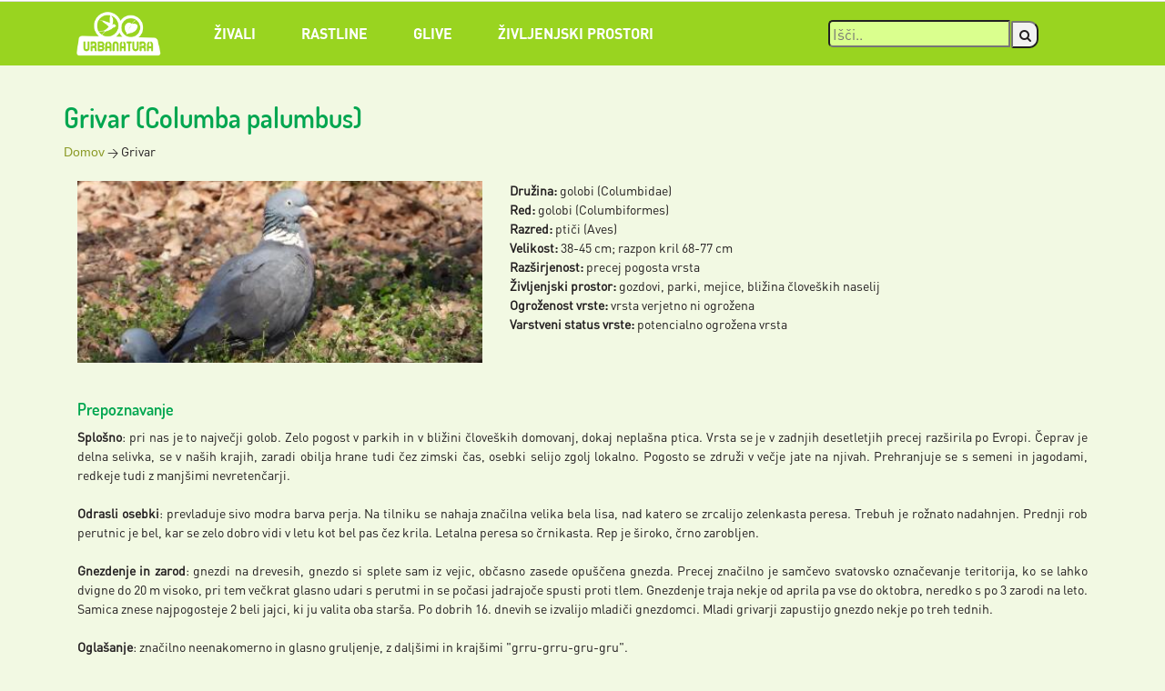

--- FILE ---
content_type: text/html; charset=UTF-8
request_url: https://www.urbanatura.si/vsebina/542
body_size: 5216
content:
 <!DOCTYPE html>
<html>
<head>
    <meta charset="utf-8">
    <meta http-equiv="X-UA-Compatible" content="IE=edge">
    <meta name="viewport" content="width=device-width, initial-scale=1">

    <link rel="shortcut icon" type="image/x-icon" href="/template/urbanatura/assets/img/favicon.ico" />
	<title>Grivar - Urbanatura </title>
	<meta name="title" content="Grivar - Urbanatura " />
	<meta name="description" content="" />
	<meta name="keywords" content="" />		
	<link rel="image_src" href="data/galerija/a6d1038ca5e4bd7db9c1f703fe1a37b857fc5017/31742722658Columba_palumbus.JPG" />
	<link rel="canonical" href="http://www.urbanatura.si/vsebina" /> 
    <meta name="google-site-verification" content="mFEKlABZuUjc2n6KFE7aYCjiH8co9zk034yRVEvWJW4" />
  
    <!-- Latest Bootstrap min CSS -->
    <link rel="stylesheet" href="/template/urbanatura/assets/bootstrap/css/bootstrap.min.css">
    <!-- Font Awesome CSS -->
    <link rel="stylesheet" href="/template/urbanatura/assets/fonts/font-awesome.min.css">

      <link rel="stylesheet" href="/template/urbanatura/assets/css/main.css?v=5">
    <link rel="stylesheet" href="/template/urbanatura/assets/css/font.css">
    <link rel="stylesheet" href="/template/urbanatura/assets/css/responsive.css">
    <link rel="stylesheet" href="/template/urbanatura/assets/css/jquery.fancybox.min.css">
 <script type="text/javascript" src="/template/urbanatura/assets/js/jquery-1.12.4.min.js"></script>


    <!--[if lt IE 9]>
		  <script src="https://oss.maxcdn.com/html5shiv/3.7.3/html5shiv.min.js"></script>
		  <script src="https://oss.maxcdn.com/respond/1.4.2/respond.min.js"></script>
    <![endif]-->
</head>


<body >
	
	
	<!-- START HEADER -->
	<header class="header-1">
		<!-- START TOP AREA -->
		<div class="top-area hidden-sm hidden-xs">
			<div class="container">
				<div class="row">
					<div class="col-md-2 col-sm-12 col-xs-12">
						<div class="social">
							<!--<ul class="clearfix">
							
								<li><a href="?lang=SI"><img class="flags" src="/template/urbanatura/assets/flags/SI.png"></a></li>
								<li><a href="?lang=DE"><img class="flags" src="/template/urbanatura/assets/flags/DE.png"></a></li>
								<li><a href="?lang=GB"><img class="flags" src="/template/urbanatura/assets/flags/GB.png"></a></li>
				

							</ul>-->
						</div>
					</div>


					<div class="col-md-5 col-sm-12 col-xs-12">
						<div class="info-menu">
						<!--	<ul>
								<li><a href="#"><i class="fa fa-phone"></i>  Tel: tel_number</a>
								</li>
								
						
							</ul>-->
						</div>
					</div>

					<div class="col-md-5 col-sm-12 col-xs-12">
						
						<div class="info-menu">
			<!--				<ul>
							</ul>-->
						
						</div>
					</div>

				</div>
			</div>
		</div>
		<!-- END TOP AREA -->





		
		<div class="sticky-menu1" id="myHeader" >
			<div class="mainmenu-area " >
				<div class="navbar navbar-default">
					<div class="container">
						
						<a href="/">
                                <img id="navbar-logo" src="/template/urbanatura/assets/img/logo.png" alt="Urbanatura">
                            </a>
							
							
							<div class="visible-xs" style="float:right;line-height:64px;">
							<a id="togglemenu" href="#"><img style="max-height:32px;vertical-align:middle;" src="/template/urbanatura/assets/img/menu.png"></a>
							</div>
						
						<nav>
							
							
							<ul id="menumobile" class="nav navbar-nav navbar-left ">

<li class="dropdown"> <a href="/go/1108/Z-ivali" > Živali </a>
</li><li class="dropdown"> <a href="/go/1070/Rastline" > Rastline </a>
</li><li class="dropdown"> <a href="/go/1064/Glive" > Glive </a>
</li><li class="dropdown"> <a href="/go/1146/Z-ivljenjski-prostori" > Življenjski prostori </a>
</li>													
							</ul>
							
						</nav>
						<!-- SEARCH BOX -->
						<div class="search-container " style="float:right;margin-top:20px; margin-left:80px; width:300px; font-family:DINPro-Regular">
							
							<form action="/search">
								<input type="text" placeholder="Išči.." name="searchstring" style="border-radius:5px 0px 0px 5px; padding-left:3px; background-color: #daff8e; color:black; font-size:16px; font-family:DINPro-Regular; height:30px; width:200px">
								<button class="search_button" style="height:30px; width:30px; border-radius: 2px 10px 10px 2px; background-color:#F2F2F2;margin-left:-2px;" type="submit"><i class="fa fa-search"></i></button>
							</form>
						</div>
						
						
						<!--  END SEARCH   -->
						
						
					</div>
					<!--- END CONTAINER -->
				</div>
			</div>
			<!-- END NAVIGATION AREA -->

			<!-- MOBILE-MENU-AREA START -->
			<div class="mobile-menu-area hidden-lg hidden-md hidden-sm">
				<div class="col-md-7">
					<div class="mobile-menu">
						<nav id="dropdown">
							<ul>
								
							
							</ul>
						</nav>
					</div>
				</div>
			</div>
		</div>
		<!-- MOBILE-MENU-AREA END -->
	</header>
	<!-- END HEADER -->


	<link rel="stylesheet" href="/template/urbanatura/assets/css/leaflet.css">
<script src="/template/urbanatura/assets/js/leaflet.js"></script>
 
<div id="main8">
<div class="container">
   

   
  <br> 
    <div class="heading-style-1">
<h2 class="content-title">Grivar (Columba palumbus) </h2>

             <ul class="bnavi"> 
			<li><a href="/">Domov</a></li>


<li class="active"><small>&rarr;</small> Grivar</li>
        </ul>  
         
    
    </div>


    
    </div>

    
    <section class="blog-section blog-full blog-detail">
		<div class="container">
			<div class="row">
				<div class="col-md-12 col-sm-12">
					<div class="post-box">
						<div class="row">
							<div class="col-md-12">

								<div class="text-box">

    	    			
    <br>
   
   <div class="col-md-5 col-sm-12">
	   
	   		<!--<img src="/data/galerija/a6d1038ca5e4bd7db9c1f703fe1a37b857fc5017/11742722658Columba_palumbus.JPG">-->
		<div class="single-service-item">	
			<!--<div class="img-holder">-->
				<a data-fancybox="gallery" href="/data/galerija/a6d1038ca5e4bd7db9c1f703fe1a37b857fc5017/31742722658Columba_palumbus.JPG"> <div style="background-image: url('/data/galerija/a6d1038ca5e4bd7db9c1f703fe1a37b857fc5017/11742722658Columba_palumbus.JPG'); background-size: cover; min-height: 200px;background-position:center center;"></div></a>
			<!--</div>-->
		</div>
	</div> 
	
    
 <div class="col-md-7 col-sm-12">
<!--<p><strong>Slovensko ime:</strong> <span>Grivar</span></p>
<p><strong>Znanstveno ime:</strong> <span>Columba palumbus</span></p>-->
<p><strong>Družina:</strong> <span>golobi (Columbidae)</span></p><p><strong>Red:</strong> <span>golobi (Columbiformes)</span></p><p><strong>Razred:</strong> <span>ptiči (Aves)</span></p><p><strong>Velikost:</strong> <span>38-45 cm; razpon kril 68-77 cm</span></p><p><strong>Razširjenost:</strong> <span>precej pogosta vrsta</span></p><p><strong>Življenjski prostor:</strong> <span>gozdovi, parki, mejice, bližina človeških naselij</span></p><p><strong>Ogroženost vrste:</strong> <span>vrsta verjetno ni ogrožena</span></p><p><strong>Varstveni status vrste:</strong> <span>potencialno ogrožena vrsta</span></p>


 </div> 
 <div class="clearfix"></div>


 
  <div class="col-md-12 col-sm-12">
 <br><br>
	
	<h4 style="    margin-top: 0px;" class="content-title">Prepoznavanje</h4>
	<p><p style="text-align: justify;"><strong>Splo&scaron;no</strong>: pri nas je to največji golob. Zelo pogost v parkih in v bližini člove&scaron;kih domovanj, dokaj nepla&scaron;na ptica. Vrsta se je v zadnjih desetletjih precej raz&scaron;irila po Evropi. Čeprav je delna selivka, se v na&scaron;ih krajih, zaradi obilja hrane tudi čez zimski čas, osebki selijo zgolj lokalno. Pogosto se združi v večje jate na njivah. Prehranjuje se s semeni in jagodami, redkeje tudi z manj&scaron;imi nevretenčarji.</p>
<p style="text-align: justify;">&nbsp;</p>
<p style="text-align: justify;"><strong>Odrasli osebki</strong>: prevladuje sivo modra barva perja. Na tilniku se nahaja značilna velika bela lisa, nad katero se zrcalijo zelenkasta peresa. Trebuh je rožnato nadahnjen. Prednji rob perutnic je bel, kar se zelo dobro vidi v letu kot bel pas čez krila. Letalna peresa so črnikasta. Rep je &scaron;iroko, črno zarobljen.</p>
<p style="text-align: justify;">&nbsp;</p>
<p style="text-align: justify;"><strong>Gnezdenje in zarod</strong>: gnezdi na drevesih, gnezdo si splete sam iz vejic, občasno zasede opu&scaron;čena gnezda. Precej značilno je samčevo svatovsko označevanje teritorija, ko se lahko dvigne do 20 m visoko, pri tem večkrat glasno udari s perutmi in se počasi jadrajoče spusti proti tlem. Gnezdenje traja nekje od aprila pa vse do oktobra, neredko s po 3 zarodi na leto. Samica znese najpogosteje 2 beli jajci, ki ju valita oba star&scaron;a. Po dobrih 16. dnevih se izvalijo mladiči gnezdomci. Mladi grivarji zapustijo gnezdo nekje po treh tednih.</p>
<p style="text-align: justify;">&nbsp;</p>
<p style="text-align: justify;"><strong>Ogla&scaron;anje</strong>: značilno neenakomerno in glasno gruljenje, z dalj&scaron;imi in kraj&scaron;imi "grru-grru-gru-gru".</p>
<p style="text-align: justify;">&nbsp;</p>
<p style="text-align: justify;"><strong>Podobne vrste</strong>: <a href="https://www.urbanatura.si/vsebina/3133/Duplar">duplar (<em>Columba oenas</em>)</a> - <a href="https://www.urbanatura.si/go/1193/628/Mestni-golob">mestni golob (<em>Columba livia domestica</em>)</a>.</p></p>

 </div>     

<div class="clearfix"></div>


<br>

<br><br>


    	<div>
            <ul id="demo-list"></ul>        </div>
        
        
    
    	
	<h4 style="    margin-top: 0px;" class="content-title">Fotografije</h4>
	<div class="row">
					<div class="col-md-4 col-sm-4 col-xs-12" style="margin-bottom: 30px;"> <!--     -->
				
				<div> <!--class="single-service-item">-->
					<div class="img-holder">
						
												
						<a data-fancybox="gallery" href="/data/galerija/a6d1038ca5e4bd7db9c1f703fe1a37b857fc5017/31727629527Columba_palumbus_1.JPG"><div  style="background-image: url('/data/galerija/a6d1038ca5e4bd7db9c1f703fe1a37b857fc5017/21727629527Columba_palumbus_1.JPG'); background-size: cover; min-height: 200px;background-position:center center;"></div></a>
					</div>   
										</div>
					
				</div>
				
						<div class="clear"> </div>
						<div class="col-md-4 col-sm-4 col-xs-12" style="margin-bottom: 30px;"> <!--     -->
				
				<div> <!--class="single-service-item">-->
					<div class="img-holder">
						
												
						<a data-fancybox="gallery" href="/data/galerija/a6d1038ca5e4bd7db9c1f703fe1a37b857fc5017/31727629527Columba_palumbus_2.JPG"><div  style="background-image: url('/data/galerija/a6d1038ca5e4bd7db9c1f703fe1a37b857fc5017/21727629527Columba_palumbus_2.JPG'); background-size: cover; min-height: 200px;background-position:center center;"></div></a>
					</div>   
										</div>
					
				</div>
				
						<div class="clear"> </div>
						<div class="col-md-4 col-sm-4 col-xs-12" style="margin-bottom: 30px;"> <!--     -->
				
				<div> <!--class="single-service-item">-->
					<div class="img-holder">
						
												
						<a data-fancybox="gallery" href="/data/galerija/a6d1038ca5e4bd7db9c1f703fe1a37b857fc5017/31584737335Columba_palumbus_8.JPG"><div  style="background-image: url('/data/galerija/a6d1038ca5e4bd7db9c1f703fe1a37b857fc5017/21584737335Columba_palumbus_8.JPG'); background-size: cover; min-height: 200px;background-position:center center;"></div></a>
					</div>   
										</div>
					
				</div>
				
						<div class="clear"> </div>
						<div class="col-md-4 col-sm-4 col-xs-12" style="margin-bottom: 30px;"> <!--     -->
				
				<div> <!--class="single-service-item">-->
					<div class="img-holder">
						
												
						<a data-fancybox="gallery" href="/data/galerija/a6d1038ca5e4bd7db9c1f703fe1a37b857fc5017/31584043173Columba_palumbus_11.JPG"><div  style="background-image: url('/data/galerija/a6d1038ca5e4bd7db9c1f703fe1a37b857fc5017/21584043173Columba_palumbus_11.JPG'); background-size: cover; min-height: 200px;background-position:center center;"></div></a>
					</div>   
										</div>
					
				</div>
				
						<div class="clear"> </div>
						<div class="col-md-4 col-sm-4 col-xs-12" style="margin-bottom: 30px;"> <!--     -->
				
				<div> <!--class="single-service-item">-->
					<div class="img-holder">
						
												
						<a data-fancybox="gallery" href="/data/galerija/a6d1038ca5e4bd7db9c1f703fe1a37b857fc5017/31584043170Columba_palumbus_10.JPG"><div  style="background-image: url('/data/galerija/a6d1038ca5e4bd7db9c1f703fe1a37b857fc5017/21584043170Columba_palumbus_10.JPG'); background-size: cover; min-height: 200px;background-position:center center;"></div></a>
					</div>   
										</div>
					
				</div>
				
						<div class="clear"> </div>
						<div class="col-md-4 col-sm-4 col-xs-12" style="margin-bottom: 30px;"> <!--     -->
				
				<div> <!--class="single-service-item">-->
					<div class="img-holder">
						
												
						<a data-fancybox="gallery" href="/data/galerija/a6d1038ca5e4bd7db9c1f703fe1a37b857fc5017/31533473610Columbapalumb_BB1.JPG"><div  style="background-image: url('/data/galerija/a6d1038ca5e4bd7db9c1f703fe1a37b857fc5017/21533473610Columbapalumb_BB1.JPG'); background-size: cover; min-height: 200px;background-position:center center;"></div></a>
					</div>   
										</div>
					
				</div>
				
						<div class="clear"> </div>
						<div class="col-md-4 col-sm-4 col-xs-12" style="margin-bottom: 30px;"> <!--     -->
				
				<div> <!--class="single-service-item">-->
					<div class="img-holder">
						
												
						<a data-fancybox="gallery" href="/data/galerija/a6d1038ca5e4bd7db9c1f703fe1a37b857fc5017/31533473611Columbapalumb_BB5.JPG"><div  style="background-image: url('/data/galerija/a6d1038ca5e4bd7db9c1f703fe1a37b857fc5017/21533473611Columbapalumb_BB5.JPG'); background-size: cover; min-height: 200px;background-position:center center;"></div></a>
					</div>   
										</div>
					
				</div>
				
						<div class="clear"> </div>
						<div class="col-md-4 col-sm-4 col-xs-12" style="margin-bottom: 30px;"> <!--     -->
				
				<div> <!--class="single-service-item">-->
					<div class="img-holder">
						
												
						<a data-fancybox="gallery" href="/data/galerija/a6d1038ca5e4bd7db9c1f703fe1a37b857fc5017/31533473625Columbapalumb_BB6.JPG"><div  style="background-image: url('/data/galerija/a6d1038ca5e4bd7db9c1f703fe1a37b857fc5017/21533473625Columbapalumb_BB6.JPG'); background-size: cover; min-height: 200px;background-position:center center;"></div></a>
					</div>   
										</div>
					
				</div>
				
						<div class="clear"> </div>
						<div class="col-md-4 col-sm-4 col-xs-12" style="margin-bottom: 30px;"> <!--     -->
				
				<div> <!--class="single-service-item">-->
					<div class="img-holder">
						
												
						<a data-fancybox="gallery" href="/data/galerija/a6d1038ca5e4bd7db9c1f703fe1a37b857fc5017/31533473626Columbapalumb_BB7.JPG"><div  style="background-image: url('/data/galerija/a6d1038ca5e4bd7db9c1f703fe1a37b857fc5017/21533473626Columbapalumb_BB7.JPG'); background-size: cover; min-height: 200px;background-position:center center;"></div></a>
					</div>   
										</div>
					
				</div>
				
						<div class="clear"> </div>
						<div class="col-md-4 col-sm-4 col-xs-12" style="margin-bottom: 30px;"> <!--     -->
				
				<div> <!--class="single-service-item">-->
					<div class="img-holder">
						
												
						<a data-fancybox="gallery" href="/data/galerija/a6d1038ca5e4bd7db9c1f703fe1a37b857fc5017/31555582572Columba_palumbus_9.JPG"><div  style="background-image: url('/data/galerija/a6d1038ca5e4bd7db9c1f703fe1a37b857fc5017/21555582572Columba_palumbus_9.JPG'); background-size: cover; min-height: 200px;background-position:center center;"></div></a>
					</div>   
										</div>
					
				</div>
				
						<div class="clear"> </div>
						<div class="col-md-4 col-sm-4 col-xs-12" style="margin-bottom: 30px;"> <!--     -->
				
				<div> <!--class="single-service-item">-->
					<div class="img-holder">
						
												
						<a data-fancybox="gallery" href="/data/galerija/a6d1038ca5e4bd7db9c1f703fe1a37b857fc5017/31533473620Columbapalumb_BB2.JPG"><div  style="background-image: url('/data/galerija/a6d1038ca5e4bd7db9c1f703fe1a37b857fc5017/21533473620Columbapalumb_BB2.JPG'); background-size: cover; min-height: 200px;background-position:center center;"></div></a>
					</div>   
										</div>
					
				</div>
				
						<div class="clear"> </div>
						<div class="col-md-4 col-sm-4 col-xs-12" style="margin-bottom: 30px;"> <!--     -->
				
				<div> <!--class="single-service-item">-->
					<div class="img-holder">
						
												
						<a data-fancybox="gallery" href="/data/galerija/a6d1038ca5e4bd7db9c1f703fe1a37b857fc5017/31533473622Columbapalumb_BB3.JPG"><div  style="background-image: url('/data/galerija/a6d1038ca5e4bd7db9c1f703fe1a37b857fc5017/21533473622Columbapalumb_BB3.JPG'); background-size: cover; min-height: 200px;background-position:center center;"></div></a>
					</div>   
										</div>
					
				</div>
				
						<div class="clear"> </div>
						<div class="col-md-4 col-sm-4 col-xs-12" style="margin-bottom: 30px;"> <!--     -->
				
				<div> <!--class="single-service-item">-->
					<div class="img-holder">
						
												
						<a data-fancybox="gallery" href="/data/galerija/a6d1038ca5e4bd7db9c1f703fe1a37b857fc5017/31533473625Columbapalumb_BB4.JPG"><div  style="background-image: url('/data/galerija/a6d1038ca5e4bd7db9c1f703fe1a37b857fc5017/21533473625Columbapalumb_BB4.JPG'); background-size: cover; min-height: 200px;background-position:center center;"></div></a>
					</div>   
										</div>
					
				</div>
				
						<div class="clear"> </div>
						<div class="col-md-4 col-sm-4 col-xs-12" style="margin-bottom: 30px;"> <!--     -->
				
				<div> <!--class="single-service-item">-->
					<div class="img-holder">
						
												
						<a data-fancybox="gallery" href="/data/galerija/a6d1038ca5e4bd7db9c1f703fe1a37b857fc5017/31586017904Columba_palumbus_1.JPG"><div  style="background-image: url('/data/galerija/a6d1038ca5e4bd7db9c1f703fe1a37b857fc5017/21586017904Columba_palumbus_1.JPG'); background-size: cover; min-height: 200px;background-position:center center;"></div></a>
					</div>   
										</div>
					
				</div>
				
						<div class="clear"> </div>
						<div class="col-md-4 col-sm-4 col-xs-12" style="margin-bottom: 30px;"> <!--     -->
				
				<div> <!--class="single-service-item">-->
					<div class="img-holder">
						
												
						<a data-fancybox="gallery" href="/data/galerija/a6d1038ca5e4bd7db9c1f703fe1a37b857fc5017/31586017908Columba_palumbus_2.JPG"><div  style="background-image: url('/data/galerija/a6d1038ca5e4bd7db9c1f703fe1a37b857fc5017/21586017908Columba_palumbus_2.JPG'); background-size: cover; min-height: 200px;background-position:center center;"></div></a>
					</div>   
										</div>
					
				</div>
				
						<div class="clear"> </div>
						<div class="col-md-4 col-sm-4 col-xs-12" style="margin-bottom: 30px;"> <!--     -->
				
				<div> <!--class="single-service-item">-->
					<div class="img-holder">
						
												
						<a data-fancybox="gallery" href="/data/galerija/a6d1038ca5e4bd7db9c1f703fe1a37b857fc5017/31586017911Columba_palumbus_3.JPG"><div  style="background-image: url('/data/galerija/a6d1038ca5e4bd7db9c1f703fe1a37b857fc5017/21586017911Columba_palumbus_3.JPG'); background-size: cover; min-height: 200px;background-position:center center;"></div></a>
					</div>   
										</div>
					
				</div>
				
						<div class="clear"> </div>
						<div class="col-md-4 col-sm-4 col-xs-12" style="margin-bottom: 30px;"> <!--     -->
				
				<div> <!--class="single-service-item">-->
					<div class="img-holder">
						
												
						<a data-fancybox="gallery" href="/data/galerija/a6d1038ca5e4bd7db9c1f703fe1a37b857fc5017/31586017913Columba_palumbus_4.JPG"><div  style="background-image: url('/data/galerija/a6d1038ca5e4bd7db9c1f703fe1a37b857fc5017/21586017913Columba_palumbus_4.JPG'); background-size: cover; min-height: 200px;background-position:center center;"></div></a>
					</div>   
										</div>
					
				</div>
				
						<div class="clear"> </div>
						<div class="col-md-4 col-sm-4 col-xs-12" style="margin-bottom: 30px;"> <!--     -->
				
				<div> <!--class="single-service-item">-->
					<div class="img-holder">
						
												
						<a data-fancybox="gallery" href="/data/galerija/a6d1038ca5e4bd7db9c1f703fe1a37b857fc5017/31586017916Columba_palumbus_5.JPG"><div  style="background-image: url('/data/galerija/a6d1038ca5e4bd7db9c1f703fe1a37b857fc5017/21586017916Columba_palumbus_5.JPG'); background-size: cover; min-height: 200px;background-position:center center;"></div></a>
					</div>   
										</div>
					
				</div>
				
						<div class="clear"> </div>
						<div class="col-md-4 col-sm-4 col-xs-12" style="margin-bottom: 30px;"> <!--     -->
				
				<div> <!--class="single-service-item">-->
					<div class="img-holder">
						
												
						<a data-fancybox="gallery" href="/data/galerija/a6d1038ca5e4bd7db9c1f703fe1a37b857fc5017/31697818771Grivar_1.JPG"><div  style="background-image: url('/data/galerija/a6d1038ca5e4bd7db9c1f703fe1a37b857fc5017/21697818771Grivar_1.JPG'); background-size: cover; min-height: 200px;background-position:center center;"></div></a>
					</div>   
										</div>
					
				</div>
				
						<div class="clear"> </div>
						<div class="col-md-4 col-sm-4 col-xs-12" style="margin-bottom: 30px;"> <!--     -->
				
				<div> <!--class="single-service-item">-->
					<div class="img-holder">
						
												
						<a data-fancybox="gallery" href="/data/galerija/a6d1038ca5e4bd7db9c1f703fe1a37b857fc5017/31697818772Grivar_2.JPG"><div  style="background-image: url('/data/galerija/a6d1038ca5e4bd7db9c1f703fe1a37b857fc5017/21697818772Grivar_2.JPG'); background-size: cover; min-height: 200px;background-position:center center;"></div></a>
					</div>   
										</div>
					
				</div>
				
						<div class="clear"> </div>
				      

		<div class="clearfix"> </div>
	</div>
				
	
				
    
    

<!--/div-->

</div>
</div>
</div>
</div>
</div>
</div>
</div>
</section>
 
</div>

<br><br>
<!-- START MAP -->
	<section class="blog-section blog-full blog-detail">
			<div class="container">
				<div class="row">
					<div class="col-md-12 col-sm-12">
		<h4 style="    margin-top: 0px;" class="content-title">Zemljevid razširjenosti</h4>

	</div>
	</div>
	</div>
	</div>
    <div id="map"></div>
<!-- END START MAP -->
    
    <div class="clearfix"></div>


    <script>
		//OSM
		var map = L.map('map', {dragging: !L.Browser.mobile}).setView([46.654121, 16.094502], 9);
		//var marker = L.marker([LAT, LNG]).addTo(map);
		L.tileLayer('https://tile.openstreetmap.org/{z}/{x}/{y}.png', {
			maxZoom: 30,
			attribution: '&copy; <a href="http://www.openstreetmap.org/copyright">OpenStreetMap</a>'
		}).addTo(map);

							var circle = L.circle([46.606416, 16.232616], {
				color: 'red',
				fillColor: '#f03',
				fillOpacity: 0.5,
				radius: 1.0000*1000
			}).addTo(map);
							var circle = L.circle([46.654979, 16.343663], {
				color: 'red',
				fillColor: '#f03',
				fillOpacity: 0.5,
				radius: 1.0000*1000
			}).addTo(map);
							var circle = L.circle([46.564287, 16.451799], {
				color: 'red',
				fillColor: '#f03',
				fillOpacity: 0.5,
				radius: 1.0000*1000
			}).addTo(map);
							var circle = L.circle([46.573713, 16.343931], {
				color: 'red',
				fillColor: '#f03',
				fillOpacity: 0.5,
				radius: 1.0000*1000
			}).addTo(map);
							var circle = L.circle([46.588049, 16.181383], {
				color: 'red',
				fillColor: '#f03',
				fillOpacity: 0.5,
				radius: 1.0000*1000
			}).addTo(map);
							var circle = L.circle([46.614338, 16.115539], {
				color: 'red',
				fillColor: '#f03',
				fillOpacity: 0.5,
				radius: 1.0000*1000
			}).addTo(map);
							var circle = L.circle([46.540307, 16.270711], {
				color: 'red',
				fillColor: '#f03',
				fillOpacity: 0.5,
				radius: 1.0000*1000
			}).addTo(map);
							var circle = L.circle([46.491198, 16.531022], {
				color: 'red',
				fillColor: '#f03',
				fillOpacity: 0.5,
				radius: 1.0000*1000
			}).addTo(map);
							var circle = L.circle([46.651051, 16.275322], {
				color: 'red',
				fillColor: '#f03',
				fillOpacity: 0.5,
				radius: 1.0000*1000
			}).addTo(map);
							var circle = L.circle([46.802101, 16.098704], {
				color: 'red',
				fillColor: '#f03',
				fillOpacity: 0.5,
				radius: 1.0000*1000
			}).addTo(map);
							var circle = L.circle([46.662232, 16.160730], {
				color: 'red',
				fillColor: '#f03',
				fillOpacity: 0.5,
				radius: 1.0000*1000
			}).addTo(map);
							var circle = L.circle([46.673725, 16.336241], {
				color: 'red',
				fillColor: '#f03',
				fillOpacity: 0.5,
				radius: 1.0000*1000
			}).addTo(map);
							var circle = L.circle([46.743729, 16.001514], {
				color: 'red',
				fillColor: '#f03',
				fillOpacity: 0.5,
				radius: 1.0000*1000
			}).addTo(map);
							var circle = L.circle([46.788664, 16.187019], {
				color: 'red',
				fillColor: '#f03',
				fillOpacity: 0.5,
				radius: 1.0000*1000
			}).addTo(map);
							var circle = L.circle([46.685811, 16.392436], {
				color: 'red',
				fillColor: '#f03',
				fillOpacity: 0.5,
				radius: 1.0000*1000
			}).addTo(map);
							var circle = L.circle([46.837263, 16.308735], {
				color: 'red',
				fillColor: '#f03',
				fillOpacity: 0.5,
				radius: 1.0000*1000
			}).addTo(map);
							var circle = L.circle([46.751146, 16.040237], {
				color: 'red',
				fillColor: '#f03',
				fillOpacity: 0.5,
				radius: 1.0000*1000
			}).addTo(map);
					//OSM END
    </script>

	
    <!-- START FOOTER -->
    <footer>
        <!--Footer top -->
           <!--Footer Bottom -->
        <div class="copyright footerbg-3">
			
            <div class="container">
                <div class="row">
					
					<div class="col-12">
					
							
					</div>

                    <div class="col-sm-12 col-md-6 copyright-text">
                        <p>Copyright &copy; 2017 | Vse pravice pridržane</p>
                    </div>
                    

                    
                    <div class="col-sm-12 col-md-6 copyright-text">
                                                 <ul class="quick-link-list-footer">
                    <li><a href="/go/1524/Seznami">Seznami</a></li><li><a href="/go/1330/O-projektu">O projektu</a></li><li><a href="/go/1331/Sodelujoci">Sodelujoči</a></li><li><a href="/go/1332/Viri">Viri</a></li>
                        </ul>
                    </div>
                
             
                </div>
                

            </div>
        </div>
    </footer>
    <!-- END FOOTER -->

    <script type="text/javascript" src="/template/urbanatura/assets/js/jquery-1.12.4.min.js"></script>
  
    <script type="text/javascript" src="/template/urbanatura/assets/bootstrap/js/bootstrap.min.js"></script>


   
    <script type="text/javascript" src="/template/urbanatura/assets/js/modernizr-2.8.3.min.js"></script>
    <!-- meanmenu min js  -->
    <script type="text/javascript" src="/template/urbanatura/assets/js/jquery.meanmenu.min.js"></script>
    <!-- Sticky JS -->
    <script type="text/javascript" src="/template/urbanatura/assets/js/jquery.sticky.js"></script>
    <!-- cd-headline js -->
    <script type="text/javascript" src="/template/urbanatura/assets/js/cd-headline.js"></script>
    <!-- nivo slider js -->
    <script type="text/javascript" src="/template/urbanatura/assets/nevo-slider/js/jquery.nivo.slider.js"></script>
    <script type="text/javascript" src="/template/urbanatura/assets/nevo-slider/slider.js"></script>
    <!-- jquery appear js  -->
    <script src="/template/urbanatura/assets/js/jquery.appear.js"></script>
    <!-- countTo js -->
    <script type="text/javascript" src="/template/urbanatura/assets/js/jquery.inview.min.js"></script>
    <script type="text/javascript" src="/template/urbanatura/assets/js/jquery.mixitup.min.js"></script>
    <script type="text/javascript" src="/template/urbanatura/assets/venobox/js/venobox.min.js"></script>
    <script type="text/javascript" src="/template/urbanatura/assets/owlcarousel/js/owl.carousel.min.js"></script>
    <script type="text/javascript" src="/template/urbanatura/assets/js/scrolltopcontrol.js"></script>
    <script type="text/javascript" src="/template/urbanatura/assets/js/wow.min.js"></script>
    <script type="text/javascript" src="/template/urbanatura/assets/js/form-contact.js"></script>
    
	<script type="text/javascript" src="/template/urbanatura/assets/js/moment.js"></script>
    <script type="text/javascript" src="/template/urbanatura/assets/js/jquery.fancybox.min.js"></script> 
    <script type="text/javascript" src="/template/urbanatura/assets/js/fullcalendar.js"></script>
    <script type="text/javascript" src="/template/urbanatura/assets/js/locale-all.js"></script>


    
       <script type="text/javascript" src="/template/urbanatura/assets/js/main.js"></script>
    <script type="text/javascript" src="/template/urbanatura/assets/js/pi.js?v=3"></script>
    <script type="text/javascript"  src="/template/urbanatura/assets/js/jquery.validate.min.js" ></script>
    <!-- Global Site Tag (gtag.js) - Google Analytics -->
    <script async src="https://www.googletagmanager.com/gtag/js?id=UA-7978743-62"></script>
    <!--script type="text/javascript" src="https://maps.googleapis.com/maps/api/js?key=AIzaSyB9TaUWkf_OK4fNbUp-5qDkZ_6FBD6hJiY"></script-->
    <script>
      window.dataLayer = window.dataLayer || [];
      function gtag(){dataLayer.push(arguments)};
      gtag('js', new Date());

      gtag('config', 'UA-7978743-62', { 'anonymize_ip': true });
    </script>

    
</body>

</html>


--- FILE ---
content_type: text/css
request_url: https://www.urbanatura.si/template/urbanatura/assets/css/main.css?v=5
body_size: 16229
content:
/*
Author       : Hash Theme.
Template Name: Paramin - Business Html5 Template
Version      : 1.0
*/
/*=============================================================
    CSS INDEX
    =============================
    01. GENERAL STYLE
    02. COMMON STYLE
    03. NAVIGATION STYLE
    04. MENU STYLE
    05. SLIDER STYLE 
    06. ABOUT US STYLE 
    07. COUNTER STYLE
    08. SERVICES STYLE
    09. PORTFOLIO STYLE
	10. TESTIMONIAL STYLE
	11. CLIENT LOGO STYLE
	12. TEAM STYLE
	13. OUR SKILLS
	14. OUR PRICING
	15. BLOG STYLE
	16. CALL TO ACTION STYLE
	17. FOOTER STYLE
	18. HOME2 STYLE
	19. HOME3 STYLE
	20. HOME4 STYLE
	21. HOME5 STYLE
	22. EXTRA HEADER STYLE
	23. CONTACT SECTION
	24. SHOP PAGES STYLES
	25. PRODUCT DETAILS
	26. CHEACKOUT
	27. CART
	28. PORTFOLIO PAGES STYLE
	29. FAQ
	30. 404 PAGE
	31. COMING SOON
	32. BLOG PAGE STYLE
	33. SEO PAGE STYLE
	34. CONTRUCTION PAGE STYLE

=============================================================*/
/*
* ----------------------------------------------------------------------------------------
* 01. GENERAL STYLE
* ----------------------------------------------------------------------------------------
*/
@import url("../font/stylesheet.css");
body {
    font-family: 'VWKRCY+', sans-serif;
    color: #231f20;
	line-height: 1.5em;
    overflow-x: hidden;
    margin: auto;
    background: #99d4201f;
}
html,
body {
    height: 100%
}
h1,
h2,
h3,
h4,
h5,
h6 {
    color: #333;
    font-family: "PMTUSJ+", sans-serif;
    font-weight: 900;
    
}
a {
    color: #8c9b28;
    font-family: "PMTUSJ+", sans-serif;
    text-decoration: none;
    -webkit-transition: all 0.2s;
    transition: all 0.2s;
}
a:focus,
a:hover {
    text-decoration: none;
}
a:focus {
    outline: none;
    text-decoration: none;
}
p {
   
    margin-bottom: 0;
}
img {
    max-width: 100%;
    height: auto;
}
ul,
li {
    margin: 0;
    padding: 0;
    list-style: outside none none;
}
fieldset {
    border: 0 none;
    margin: 0 auto;
    padding: 0;
}
/*
* ----------------------------------------------------------------------------------------
* 02. COMMON STYLE
* ----------------------------------------------------------------------------------------
*/

.section-padding {
    padding: 80px 0;
}
.pb-0 {
    padding-bottom: 0 !important;
}
.pt-0 {
    padding-top: 0 !important;
}
.section-back-image {
    background-size: cover;
    background-position: center center;
    background-attachment: fixed;
}
.bg-gray {
    background-color: #f2f2f2;
}
.bg-blue {
    background-color: #8c9b28;
}
.bg-dark {
    background-color: #2e2e2e;
}
.separator-border {
	border: 1px solid #ddd;
}
.no-padding {
    padding: 0;
}
.overlay {
    position: relative;
    z-index: 1;
}
.overlay:before {
    background: rgba(0, 0, 0, 0.9);
    content: "";
    height: 100%;
    left: 0;
    opacity: 0.8;
    -ms-filter: "progid:DXImageTransform.Microsoft.Alpha(Opacity=80)";
    position: absolute;
    top: 0;
    width: 100%;
    z-index: -1;
}
.border-line {
	background: #93989B none repeat scroll 0 0;
	display: block;
	height: 1px;
	margin: 15px auto;
	width: 70%;
	position: relative;
}
/* section title */

.section-title {
    margin-bottom: 80px
}
.section-title h6 {
    color: #8c9b28;
    margin-bottom: 15px;
    margin-top: 0;
    text-transform: uppercase;
    font-size: 11px;
}
.section-title h2 {
    color: #333;
    margin: 0;
    text-transform: uppercase;
}
.section-title .line {
    background: #93989B none repeat scroll 0 0;
    display: block;
    height: 1px;
    margin: 15px auto;
    width: 70px;
    position: relative;
}
.section-title p {
    margin: auto;
    padding: 0 0px;
   
}
.section-title h2.section-title-white,
.section-title p.section-dec-white {
    color: #fff;
}
/*START PRELOADER DESIGN*/

.preloader {
    background: #fff;
    bottom: 0;
    left: 0;
    position: fixed;
    right: 0;
    top: 0;
    z-index: 9999;
}
.loadscreen,
.loadscreen-in {
    background-image: url(../img/preloader.gif);
    background-position: center;
    background-repeat: no-repeat;
    height: 200px;
    left: 50%;
    margin: -100px 0 0 -100px;
    position: absolute;
    top: 50%;
    width: 200px;
}
.loadscreen-in {
    background: none;
    left: 0;
    margin: 0;
    text-align: center;
    top: 65%;
}
.loadscreen-in h4 {
    color: #333;
    margin-top: 30px;
    text-transform: uppercase;
}
/*END PRELOADER DESIGN*/

/* scroll to top */

.topcontrol {
    background: #99d420 none repeat scroll 0 0;
    -webkit-border-radius: 50px;
    -moz-border-radius: 50px;
    -ms-border-radius: 50px;
    border-radius: 50px;
    bottom: 5px;
    box-shadow: 0 1px 10px 0 rgba(0, 0, 0, 0.2);
    color: #fff;
    cursor: pointer;
    font-size: 26px;
    height: 40px;
    width: 40px;
    z-index: 9999;
    opacity: 1;
    -ms-filter: "progid:DXImageTransform.Microsoft.Alpha(Opacity=100)";
    filter: alpha(opacity=100);
    padding: 3px 12px;
    position: fixed;
    right: 5px;
    -webkit-transition: all 0.4s ease 0s;
    -moz-transition: all 0.4s ease 0s;
    -o-transition: all 0.4s ease 0s;
    transition: all 0.4s ease 0s;
}
.topcontrol:hover {
    background: #333;
    color: #fff;
}

/* PAGE HEADING */

.page-heading {
    padding: 30px 0;
   
}
.page-heading h2 {
    text-transform: uppercase;
}
.breadcrumb {
    display: inline-block;
}
.breadcrumb > .active {
    color: #8c9b28;
}
.breadcrumb li a {
    color: #777;
}
.breadcrumb {
    display: inline-block;
    margin-top: 20px;
}

/*
* ----------------------------------------------------------------------------------------
* 02. END COMMON STYLE
* ----------------------------------------------------------------------------------------
*/
/*
* ----------------------------------------------------------------------------------------
* 03. NAVIGATION STYLE 
* ----------------------------------------------------------------------------------------
*/
header {
	max-height: 100%;
}
.top-area {
    background: #fff;
    border-bottom: 1px solid #ddd;
}
.top-area a {
    color: #282828;
}
.social {
    float: left;
}
.social ul li:first-child {
    
}
.social ul li {
    float: left;
   
    padding-left: 0;
    text-indent: 0;
}
.social ul li a:link {
    width: 32px;
    text-align: center;
    display: inline-block;
    font-size: 16px;
    height: 50px;
    line-height: 50px;
}
.social ul li a:hover {
    color: #8c9b28
}
.info-menu {
    float: right;
}
.info-menu li {
    display: inline-block;
}
.info-menu li a {
    display: block;
    margin-right: 10px;
    line-height: 50px;
}
.info-menu li a i {
    margin-right: 5px;
    color: #8c9b28;
}
.info-menu li a:hover {
    color: #8c9b28;
}
.logo {
    padding: 30px 0;
    text-transform: uppercase;
}
.logo img {
	max-width: 300px;
}
.logo a {
    color: #494949;
}
.logo h1 {
    border: 3px solid #494949;
    display: inline-block;
    font-size: 16px;
    margin: 10px 0;
    padding: 10px 15px;
}
.logo-area-right {
    padding: 30px 0;
    float: right;
}
.logo-area-right ul li a {
    position: relative;
    display: -webkit-box;
    display: -ms-flexbox;
    display: -webkit-flex;
    display: flex;
    -webkit-box-pack: center;
    -ms-flex-pack: center;
    -webkit-justify-content: center;
    justify-content: center;
    -webkit-box-align: center;
    -ms-flex-align: center;
    -webkit-align-items: center;
    align-items: center;
}
.logo-area-right li {
    display: inline-block;
}
.logo-area-right ul li a {
	background-color: #f2f2f2;
	color: #282828;
	font-size: 16px;
	text-align: center;
	padding: 14px 14px;
	margin: 10px 5px;
	border-radius: 40px;
}
.logo-area-right ul li a:hover {
    background-color: #8c9b28;
    color: #fff;
}
.logo-area .navbar-form .form-control {
    height: 50px;
    width: 250px;
    border-radius: 0;
    background: #fff;
}
.logo-area .navbar-form {
    border: 0 none;
    box-shadow: none;
    margin: 0;
    padding: 0;
    width: auto;
}
.logo-area-right form .btn {
    background-color: #333;
    bottom: 0;
    font-size: 16px;
    position: absolute;
    right: 0;
    top: 0;
    width: 50px;
    border-radius: 0;
    color: #fff;
}
.logo-area-right form .form-group i {
	position: absolute;
	right: 18px;
	top: 40%;
}
.logo-area-right form .form-control:hover,
.logo-area-right form .form-control:focus {
    color: #333;
    border: 1px solid #8c9b28;
    box-shadow: none;
    outline: 0 none;
}
.logo-area-right form .btn:hover,
.logo-area-right form .btn:focus {
    color: #fff;
}
.logo-area-right .dropdown-menu {
    right: 15px;
    left: auto;
}
.logo-area-right .dropdown:hover .dropdown-menu {
    top: 75%;
}
.logo-area-right .dropdown {
    position: static;
}
.logo-area-right .dropdown li {
    margin: 0;
}
.logo-area-right ul li a span {
	background-color: #8c9b28;
	border-radius: 50%;
	color: #fff;
	font-size: 11px;
	height: 23px;
	width: 23px;
	line-height: 21px;
	position: absolute;
	right: -10px;
	top: -10px;
	-webkit-transition: all 0.2s;
    transition: all 0.2s;
}
.logo-area-right ul li a:hover span {
	background-color: #333;
}

/*
* ----------------------------------------------------------------------------------------
* 03. END NAVIGATION STYLE 
* ----------------------------------------------------------------------------------------
*/

/*
* ----------------------------------------------------------------------------------------
* 04. MENU STYLE
* ----------------------------------------------------------------------------------------
*/
.sticky-menu {
    position: relative;
    z-index: 999;
    width: 100%;
}
.mainmenu-area {
	/*border-top: 2px solid #cf2128; */
    background-color: #99d420;
   text-transform: uppercase;
    width: 100%;
    position: relative;
    z-index: 999;
    transition: all 0.4s ease-in-out;
    -webkit-transition: all 0.4s ease-in-out;
    -moz-transition: all 0.4s ease-in-out;
    -o-transition: all 0.4s ease-in-out;
    -ms-transition: all 0.4s ease-in-out;
}
..mainmenu-area.menu-animation {
    box-shadow: -1px 1px 1px rgba(0, 0, 0, 0.1);
}
.navbar-default {
    margin-bottom: 0;
    border-radius: 0;
    background-color: transparent;
    border: none;
}
.navbar-default .navbar-nav > li > a {
    color: #fff;
    padding: 25px;
    font-weight: 700;
}
.navbar-default .navbar-nav > li > a:focus,
.navbar-default .navbar-nav > li > a:hover {
    color: #fff;
    text-decoration: underline;
}
.navbar-default .navbar-nav > .active > a,
.navbar-default .navbar-nav > .active > a:focus,
.navbar-default .navbar-nav > .active > a:hover {
    color: #fff;
    background-color: #333;
}
.navbar-default .navbar-nav>.open>a,
.navbar-default .navbar-nav>.open>a:hover,
.navbar-default .navbar-nav>.open>a:focus {
    color: #fff;
    background-color: #333;
}
/* dropdown menu style */

.navbar-left .dropdown-menu {
    right: auto;
    left: 0;
}
.dropdown-menu {
    background-color: #333;
    border: medium none;
    border-radius: 0;
    box-shadow: 0 0 1px 0 rgba(0, 0, 0, 0.176);
    display: block;
    min-width: 200px;
    opacity: 0;
    padding: 0;
    top: 130%;
    visibility: hidden;
    transition: all 0.4s ease-in-out;
    -webkit-transition: all 0.4s ease-in-out;
    -moz-transition: all 0.4s ease-in-out;
    -o-transition: all 0.4s ease-in-out;
    -ms-transition: all 0.4s ease-in-out;
}
.dropdown-menu li > a {
	clear: both;
	display: block;
	line-height: 1.42857;
	padding: 12px 14px;
	text-transform: uppercase;
	white-space: nowrap;
	font-weight: 700;
	font-size: 12px;
	-webkit-transition: all 0.4s ease-in-out;
	-moz-transition: all 0.4s ease-in-out;
	-o-transition: all 0.4s ease-in-out;
	-ms-transition: all 0.4s ease-in-out;
}
.dropdown-menu li > a:hover,
.dropdown-menu > li > a:focus {
    color: #8c9b28 !important;
}
.dropdown-menu > li > a:focus, .dropdown-menu > li > a:hover {
	background-color: #99d420;
}
.navbar-nav .dropdown-menu li > a.active {
	color: #8c9b28 !important;
}
.navbar-nav .dropdown-menu li > a, .navbar-nav .dropdown-menu li > a:hover {
	color: #fff !important;
}
.dropdown:hover > .dropdown-menu {
    opacity: 1;
    top: 102%;
    visibility: visible;
}
.dropdown-menu .dropdown > .dropdown-menu {
    left: 300%;
    margin-top: -1px;
    min-width: 170px;
    opacity: 0;
    padding: 0;
    position: absolute;
    top: 0;
    visibility: hidden;
    display: block;
}
.dropdown-menu li:not(:last-child) > a {
	border-bottom: 1px solid #555;
}
.dropdown-menu .dropdown:hover > .dropdown-menu {
    visibility: visible;
    opacity: 1;
    left: 100.5%;
}
.dropdown .dropdown > a::after {
    bottom: 0;
    content: "";
    font-family: fontawesome;
    font-size: 14px;
    position: absolute;
    right: 10px;
    top: 18px;
}


/* mega menu */

.mega-dropdown {
  position: static !important;
}

.mega-dropdown-menu {
  padding: 20px 0px;
  width: 100%;
  box-shadow: none;
  -webkit-box-shadow: none;
}
.mega-dropdown-menu > li ul > li > a:hover,
.mega-dropdown-menu > li ul > li > a:focus {
   background-color: #99d420;
}
.mega-dropdown-menu .dropdown-header {
	color: #fff;
	font-size: 14px;
	font-weight: 700;
	border-bottom: 1px solid #999;
	margin-bottom: 30px;
	letter-spacing: 3px;
}

/*
* ----------------------------------------------------------------------------------------
* 04. END MENU STYLE
* ----------------------------------------------------------------------------------------
*/
/*
* ----------------------------------------------------------------------------------------
* 05. SLIDER STYLE
* ----------------------------------------------------------------------------------------
*/

.home-slider {
    position: relative;
}
.nivo-caption {
    padding: 0;
}
.slider-content {
    position: relative;
    z-index: 1;
}
.slider-content:after {
    position: absolute;
    background: rgba(0, 0, 0, 0.2);
    left: 0;
    top: 0;
    width: 100%;
    height: 100%;
    content: "";
    z-index: -1;
}
.title-container .slider-title {
    font-size: 60px;
    text-transform: uppercase;
    color: #fff;
    margin: 0 0 30px 0;
    font-weight: 400;
}
.desc-layer {
    margin: auto auto 30px;
    width: 50%;
    padding: 0 !important;
}
.nivoSlider img,
.nivo-main-image {
    height: 100% !important;
}
.sbutton-link a {
    display: inline-block !important;
    margin-right: 20px;
}
/* slider buttons */

.slider-btn {
    background: #8c9b28;
    border: 2px solid #8c9b28;
    color: #fff;
    font-family: montserrat, sans-serif;
    font-size: 13px;
    text-transform: uppercase;
    padding: 12px 40px;
    transition: all 0.4s ease-in-out;
    -webkit-transition: all 0.4s ease-in-out;
    -moz-transition: all 0.4s ease-in-out;
    -o-transition: all 0.4s ease-in-out;
    -ms-transition: all 0.4s ease-in-out;
}
.slider-btn:hover,
.slider-btn:focus {
    background: transparent;
    border-color: #fff;
    color: #fff;
}
.slider-btn.btn-transparent {
    background: transparent;
    border-color: #fff;
    color: #fff;
}
.slider-btn.btn-transparent:hover,
.slider-btn.btn-transparent:focus {
    background: #8c9b28;
    border-color: #8c9b28;
}

/*START STATIC SLIDER*/
.static-back-image {
	background-size: cover;
	background-position: center center;
}
.home-static {
	position: relative;
	height: 558px;
}
.home-static:before {
    background: rgba(0, 0, 0, 0.2);
    content: "";
    height: 100%;
    left: 0;
    opacity: 0.8;
    position: absolute;
    top: 0;
    width: 100%;
}
.home-static-text h1 {
	font-size: 70px;
	text-transform: uppercase;
	color: #fff;
	margin: 0 0 30px 0;
    padding-top: 100px;
	font-weight: 400;
}
.home-static-text h2 {
	font-size: 50px;
	text-transform: uppercase;
	color: #fff;
	margin: 0 0 30px 0;
	font-weight: 400;
}
.home-static-text p {
    color: #fff;
    margin: auto auto 30px;
    width: 70%;
}
.home-static-text span a {
	display: inline-block;
	margin-right: 20px;
}


/*END STATIC SLIDER*/



/* HOME STARTUP SLDIER */

.home-startup {
	position: relative;
	height: 558px;
}
.home-startup:before {
    background: rgba(0, 0, 0, 0.2);
    content: "";
    height: 100%;
    left: 0;
    opacity: 0.8;
    position: absolute;
    top: 0;
    width: 100%;
}
.home-startup-text h1 {
	font-size: 70px;
	text-transform: uppercase;
	color: #fff;
	margin: 0;
	padding-top: 55px;
	font-weight: 400;
}

.startup-banner-con {
	padding: 138px 0;
}
.startup-banner-con a i:hover {
	box-shadow: rgba(0, 0, 0, 0.45) 0px 5px 20px;
}
.startup-banner-con a i {
	color: #fff;
	font-size: 60px;
	height: 100px;
	width: 100px;
	line-height: 100px;
    border: 1px solid #fff;
	-webkit-border-radius: 50%;
	border-radius: 50%;
	-webkit-transition: all 0.27s cubic-bezier(0, 0, 0.58, 1);
	-moz-transition: all 0.27s cubic-bezier(0, 0, 0.58, 1);
	-o-transition: all 0.27s cubic-bezier(0, 0, 0.58, 1);
	-ms-transition: all 0.27s cubic-bezier(0, 0, 0.58, 1);
	transition: all 0.27s cubic-bezier(0, 0, 0.58, 1);
}

.startup-banner-con p {color: #333;}



/*
* ----------------------------------------------------------------------------------------
* 05. END SLIDER STYLE
* ----------------------------------------------------------------------------------------
*/
/*
* ----------------------------------------------------------------------------------------
* 06. ABOUT US STYLE 
* ----------------------------------------------------------------------------------------
*/

.about-image {
    position: relative;
    display: block;
}
.about-image img {
	position: absolute;
	top: -22px;
}
.single-about {
    margin-bottom: 30px;
    padding: 0 20px;
    float: left;
    width: 100%;
}
.single-about .single-about-icon,
.single-about .single-about-text {
    float: left;
}
.single-about .single-about-icon {
    width: 63px;
    height: 38px;
    line-height: 50px;
    background: #8c9b28;
    box-shadow: 0 5px 5px 0 rgba(0, 0, 0, 0.2);
    text-align: center;
    position: relative;
    font-size: 20px;
    font-weight: 800;
    margin: 0 20px 40px 0;
    color: #fff;
    -webkit-transition: all 0.4s ease 0s;
    -moz-transition: all 0.4s ease 0s;
    -o-transition: all 0.4s ease 0s;
    transition: all 0.4s ease 0s;
}
.single-about:hover .single-about-icon {
    background: #222;
}
.single-about .single-about-icon:after {
    position: absolute;
    width: 0px;
    height: 0px;
    border-style: solid;
    border-width: 35px 35px 0 29px;
    border-color: #8c9b28 transparent transparent transparent;
    content: '';
    bottom: -34px;
    left: 0;
    -webkit-transition: all 0.4s ease 0s;
    -moz-transition: all 0.4s ease 0s;
    -o-transition: all 0.4s ease 0s;
    transition: all 0.4s ease 0s;
}
.single-about:hover .single-about-icon:after {
    border-color: #222 transparent transparent transparent;
}
.single-about .single-about-text {
    width: 86%;
    position: relative;
}
.single-about .single-about-text:before {
    position: absolute;
    content: "";
    bottom: 0;
    height: 1px;
    width: 60px;
    background: #8c9b28;
    visibility: hidden;
    -webkit-transform: scaleX(0);
    -moz-transform: scaleX(0);
    -ms-transform: scaleX(0);
    -o-transform: scaleX(0);
    transform: scaleX(0);
    -webkit-transition: all 0.3s ease-in-out 0s;
    -moz-transition: all 0.3s ease-in-out 0s;
    -ms-transition: all 0.3s ease-in-out 0s;
    -o-transition: all 0.3s ease-in-out 0s;
    transition: all 0.3s ease-in-out 0s;
}
.single-about:hover div.single-about-text:before {
    visibility: visible;
    -webkit-transform: scaleX(1);
    -moz-transform: scaleX(1);
    -ms-transform: scaleX(1);
    -o-transform: scaleX(1);
    transform: scaleX(1);
}
.single-about-text h4 {
    margin-top: 0;
    margin-bottom: 15px;
    text-transform: uppercase;
}
.single-about-text p {
    margin-bottom: 15px;
}
.single-about:hover .single-about-icon i {
    background: #222;
}
.single-about:hover .single-about-text p a {
    color: #222;
}

/*
* ----------------------------------------------------------------------------------------
* 06. END ABOUT US STYLE 
* ----------------------------------------------------------------------------------------
*/
/*
* ----------------------------------------------------------------------------------------
* 07. COUNTER STYLE 
* ----------------------------------------------------------------------------------------
*/

.counter-section {
    padding: 60px 0;
}
.single-counter-border .single-counter {
    border-right: 1px solid #ddd;
}
.single-counter-border .single-counter:last-child {
    border: none;
}
.single-counter {
    padding: 0 40px;
}
.single-counter .single-counter-icon {
    margin-right: 20px;
    position: relative;
}
.single-counter .single-counter-icon:before {
    content: '';
    position: absolute;
    width: 0;
    height: 0;
    border-style: solid;
    border-width: 10px 0 10px 10px;
    border-color: transparent transparent transparent #8c9b28;
    right: -8px;
    top: 20px;
    -webkit-transition: all 0.4s ease 0s;
    -moz-transition: all 0.4s ease 0s;
    -o-transition: all 0.4s ease 0s;
    transition: all 0.4s ease 0s;
}
.single-counter .single-counter-icon,
.single-counter .single-counter-text {
    float: left;
}
.single-counter .single-counter-icon i {
    background: #8c9b28;
    box-shadow: 0 5px 6px 0 rgba(0, 0, 0, 0.1);
    color: #fff;
    font-size: 23px;
    height: 60px;
    width: 60px;
    line-height: 60px;
    text-align: center;
    -webkit-border-radius: 50%;
    -moz-border-radius: 50%;
    -ms-border-radius: 50%;
    border-radius: 50%;
    margin-bottom: 20px;
    -webkit-transition: all 0.4s ease 0s;
    -moz-transition: all 0.4s ease 0s;
    -o-transition: all 0.4s ease 0s;
    transition: all 0.4s ease 0s;
}
.single-counter:hover .single-counter-icon:before {
    border-color: transparent transparent transparent #222;
}
.single-counter:hover .single-counter-icon i {
    background: #222;
}
.single-counter .single-counter-text {
    width: 62%;
}
.single-counter .single-counter-text:before {
    position: absolute;
    content: "";
    bottom: -10px;
    height: 1px;
    width: 60px;
    background: #8c9b28;
    visibility: hidden;
    -webkit-transform: scaleX(0);
    -moz-transform: scaleX(0);
    -ms-transform: scaleX(0);
    -o-transform: scaleX(0);
    transform: scaleX(0);
    -webkit-transition: all 0.3s ease-in-out 0s;
    -moz-transition: all 0.3s ease-in-out 0s;
    -ms-transition: all 0.3s ease-in-out 0s;
    -o-transition: all 0.3s ease-in-out 0s;
    transition: all 0.3s ease-in-out 0s;
}
.single-counter:hover div.single-counter-text:before {
    visibility: visible;
    -webkit-transform: scaleX(1);
    -moz-transform: scaleX(1);
    -ms-transform: scaleX(1);
    -o-transform: scaleX(1);
    transform: scaleX(1);
}
.single-counter-text h2 {
    margin-top: 0;
    margin-bottom: 20px;
    -webkit-transition: all 0.4s ease 0s;
    -moz-transition: all 0.4s ease 0s;
    -o-transition: all 0.4s ease 0s;
    transition: all 0.4s ease 0s;
}
.single-counter:hover .single-counter-text h2 {
    color: #8c9b28;
}
.single-counter-text h5 {
    margin-bottom: 10px;
    text-transform: uppercase;
}
/*
* ----------------------------------------------------------------------------------------
* 07. END COUNTER STYLE 
* ----------------------------------------------------------------------------------------
*/
/*
* ----------------------------------------------------------------------------------------
* 08. SERVICES STYLE 
* ----------------------------------------------------------------------------------------
*/

.circle-point {
    display: block;
    width: 12px;
    height: 12px;
    position: absolute;
    right: -7px;
    top: -7px;
    border: 1px solid #ddd;
    background: #fff;
    -webkit-border-radius: 10px;
    -moz-border-radius: 10px;
    -ms-border-radius: 10px;
    border-radius: 10px;
}
.our-services {
    box-shadow: 0 5px 6px 0 rgba(0, 0, 0, 0.1);
}
.our-services .services-main {
    border-right: 1px solid #ddd;
    border-bottom: 1px solid #ddd;
}
.services {
    padding: 30px 0;
}
.services .icon {
    margin: 0 auto 20px;
    display: block;
}
.services .icon i {
    color: #333;
    font-size: 25px;
    width: 60px;
    height: 60px;
    line-height: 60px;
    background: #f2f2f2;
    border: 2px solid #ddd;
    vertical-align: middle;
    text-align: center;
    -webkit-border-radius: 50%;
    -moz-border-radius: 50%;
    -ms-border-radius: 50%;
    border-radius: 50%;
    -webkit-transition: all 0.4s ease 0s;
    -moz-transition: all 0.4s ease 0s;
    -o-transition: all 0.4s ease 0s;
    transition: all 0.4s ease 0s;
}
.services h4 {
    margin: 0;
    text-transform: uppercase;
}
.services span {
    background: #333 none repeat scroll 0 0;
    display: block;
    height: 1px;
    margin: 20px auto;
    width: 54px;
    -webkit-transition: all 0.4s ease 0s;
    -moz-transition: all 0.4s ease 0s;
    -o-transition: all 0.4s ease 0s;
    transition: all 0.4s ease 0s;
}
.services:hover.services .icon i {
    color: #fff;
    border-color: #8c9b28;
    background: #8c9b28;
}
.services:hover.services span {
    background: #8c9b28 none repeat scroll 0 0;
}

/* services style 2 */

.our-services {
    
}
.services-t {
    padding: 30px 0;
	margin: 0 0 30px 0;
	background: #fff;
	border: 1px solid #ddd;
	box-shadow: rgba(0, 0, 0, 0.15) 0px 1px 3px;
    -webkit-transition: all 0.4s ease 0s;
    -moz-transition: all 0.4s ease 0s;
    -o-transition: all 0.4s ease 0s;
    transition: all 0.4s ease 0s;
}
.services-t:hover {
	box-shadow: rgba(0, 0, 0, 0.15) 0px 5px 20px;
}
.services-t .icon {
    margin: 0 auto 20px;
    display: block;
}
.services-t .icon i {
    color: #fff;
    font-size: 25px;
    width: 60px;
    height: 60px;
    line-height: 60px;
    background: #8c9b28;
    border: 2px solid #8c9b28;
    vertical-align: middle;
    text-align: center;
    -webkit-border-radius: 50%;
    -moz-border-radius: 50%;
    -ms-border-radius: 50%;
    border-radius: 50%;
    -webkit-transition: all 0.4s ease 0s;
    -moz-transition: all 0.4s ease 0s;
    -o-transition: all 0.4s ease 0s;
    transition: all 0.4s ease 0s;
}
.services-t h4 {
    margin: 0;
    text-transform: uppercase;
}
.services-t span {
    background: #333 none repeat scroll 0 0;
    display: block;
    height: 1px;
    margin: 20px auto;
    width: 54px;
    -webkit-transition: all 0.4s ease 0s;
    -moz-transition: all 0.4s ease 0s;
    -o-transition: all 0.4s ease 0s;
    transition: all 0.4s ease 0s;
}
.services-t:hover.services-t .icon i {
    color: #fff;
    border-color: #333;
    background: #333;
}


/*
* ----------------------------------------------------------------------------------------
* 08. END SERVICES STYLE 
* ----------------------------------------------------------------------------------------
*/
/*
* ----------------------------------------------------------------------------------------
* 09. PORTFOLIO STYLE
* ----------------------------------------------------------------------------------------
*/

.portfolio-filter-menu ul {
    list-style-type: none;
    margin-bottom: 35px;
    padding: 0;
}
.portfolio-filter-menu ul li {
    border: 1px solid #e9e9e9;
    cursor: pointer;
    display: inline-block;
    font-size: 13px;
    color: #333;
    font-weight: 400;
    margin: 0 5px 13px;
    padding: 8px 25px;
    font-family: montserrat, sans-serif;
    -webkit-border-radius: 20px;
    -moz-border-radius: 20px;
    -ms-border-radius: 20px;
    border-radius: 20px;
    text-transform: uppercase;
    -webkit-transition: all 0.4s ease 0s;
    -moz-transition: all 0.4s ease 0s;
    -o-transition: all 0.4s ease 0s;
    transition: all 0.4s ease 0s;
}
.portfolio-filter-menu ul li:hover,
.portfolio-filter-menu ul li.active {
    background: #8c9b28 none repeat scroll 0 0;
    border-color: #8c9b28;
    color: #fff;
}
.portfoli-items .mix {
    display: none
}
.single-portfolio {
    overflow: hidden;
    position: relative;
    margin-bottom: 30px;
    -webkit-transition: all 0.4s ease 0s;
    -moz-transition: all 0.4s ease 0s;
    -o-transition: all 0.4s ease 0s;
    transition: all 0.4s ease 0s;
}
.single-portfolio img {
    width: 100%;
    -webkit-transition: all 0.4s ease 0s;
    -moz-transition: all 0.4s ease 0s;
    -o-transition: all 0.4s ease 0s;
    transition: all 0.4s ease 0s;
}
.single-portfolio-details {
    position: absolute;
    width: 100%;
    height: 100%;
    top: 0;
    color: #fff;
    background: rgba(0, 0, 0, 0.4) none repeat scroll 0 0;
    -webkit-transition: .4s;
    transition: .4s;
    opacity: 0;
    -ms-filter: "progid:DXImageTransform.Microsoft.Alpha(Opacity=0)";
    filter: alpha(opacity=0);
    visibility: hidden;
    -webkit-transform: scaleX(0);
    -moz-transform: scaleX(0);
    -o-transform: scaleX(0);
    transform: scaleX(0);
}
.single-portfolio:hover .single-portfolio-details {
    opacity: 1;
    -ms-filter: "progid:DXImageTransform.Microsoft.Alpha(Opacity=100)";
    filter: alpha(opacity=100);
    visibility: visible;
    -webkit-transform: scaleX(1);
    -moz-transform: scaleX(1);
    -o-transform: scaleX(1);
    transform: scaleX(1);
}
.single-portfolio-details-table {
    display: table;
    height: 100%;
    width: 100%;
}
.single-portfolio-details-tablecell {
    display: table-cell;
    vertical-align: middle;
}
.single-portfolio-details-image a {
    background: #fff;
    color: #333;
    display: inline-block;
    height: 40px;
    width: 40px;
    line-height: 40px;
    -webkit-transition: all 0.4s ease 0s;
    -moz-transition: all 0.4s ease 0s;
    -o-transition: all 0.4s ease 0s;
    transition: all 0.4s ease 0s;
}
.single-portfolio-details-image a:hover {
    background: #8c9b28;
    color: #fff;
}
.portfolio-btn {
    background: #8c9b28;
    border: 2px solid #8c9b28;
    color: #fff;
    font-family: montserrat, sans-serif;
    font-size: 13px;
    text-transform: uppercase;
    padding: 12px 40px;
    margin-top: 50px;
    transition: all 0.4s ease-in-out;
    -webkit-transition: all 0.4s ease-in-out;
    -moz-transition: all 0.4s ease-in-out;
    -o-transition: all 0.4s ease-in-out;
    -ms-transition: all 0.4s ease-in-out;
}
.portfolio-btn:hover,
.portfolio-btn:focus {
    background: #333;
    border-color: #333;
    color: #fff;
}






.home-7 .single-portfolio {
	margin-bottom: 0;
}

.home-10 .single-portfolio {
	margin-bottom: 0;
}


/*
* ----------------------------------------------------------------------------------------
* 09. END PORTFOLIO STYLE 
* ----------------------------------------------------------------------------------------
*/
/*
 * ----------------------------------------------------------------------------------------
 * 10. TESTIMONIAL STYLE
 * ----------------------------------------------------------------------------------------
 */

.box-testimony {
    margin: 30px 15px;
}
.box-testimony blockquote {
    border-left: none;
    padding: 40px;
    background: transparent;
    border: 1px solid #666;
    position: relative;
    font-size: 16px;
    -webkit-border-radius: 4px;
    -moz-border-radius: 4px;
    -ms-border-radius: 4px;
    border-radius: 4px;
    -webkit-transition: all 0.4s ease 0s;
    -moz-transition: all 0.4s ease 0s;
    -o-transition: all 0.4s ease 0s;
    transition: all 0.4s ease 0s;
}
.box-testimony blockquote:after {
    content: "";
    position: absolute;
    top: 100%;
    left: 47%;
    border-top: 15px solid #666;
    border-left: 15px solid transparent;
    border-right: 15px solid transparent;
    -webkit-transition: all 0.4s ease 0s;
    -moz-transition: all 0.4s ease 0s;
    -o-transition: all 0.4s ease 0s;
    transition: all 0.4s ease 0s;
}
.box-testimony blockquote .quote {
    position: absolute;
    top: 0;
    left: 44%;
    text-align: center;
    font-size: 30px;
    line-height: 0;
    display: table;
    color: #333;
    width: 56px;
    height: 56px;
    margin-top: -30px;
    background: #fff;
    border: 1px solid #e9e9e9;
    -webkit-border-radius: 50%;
    -moz-border-radius: 50%;
    -ms-border-radius: 50%;
    border-radius: 50%;
    -webkit-transition: all 0.4s ease 0s;
    -moz-transition: all 0.4s ease 0s;
    -o-transition: all 0.4s ease 0s;
    transition: all 0.4s ease 0s;
}
.box-testimony blockquote .quote > span {
    display: table-cell;
    vertical-align: middle;
}
.box-testimony blockquote p {
	color: #fff;
	line-height: 28px;
}
.box-testimony .author {
    color: #fff;
    font-size: 18px;
    text-transform: uppercase;
    margin-bottom: 10px;
}
.box-testimony .author .subtext {
    display: block;
    font-size: 14px;
}
.box-testimony:hover.box-testimony blockquote {
    background: #8c9b28;
}
.box-testimony:hover.box-testimony blockquote {
    color: #fff;
}
.box-testimony:hover.box-testimony blockquote .quote {
    color: #fff;
    border-color: #8c9b28;
    background: #8c9b28;
}
.box-testimony.box-testimony:hover blockquote:after {
    border-top: 15px solid #8c9b28;
}
.client-testimonial.owl-theme .owl-controls .owl-page span {
    width: 15px;
    height: 15px;
    line-height: 15px;
    border-radius: 0;
    position: relative;
    background: transparent;
    border: 1px solid #666;
    opacity: 1;
}
.client-testimonial.owl-theme .owl-controls .owl-page.active span {
    border-color: #8c9b28;
}
.client-testimonial.owl-theme .owl-controls .owl-page span:before {
    background: #fff none repeat scroll 0 0;
    border-radius: 100%;
    -webkit-border-radius: 100%;
    -moz-border-radius: 100%;
    -ms-border-radius: 100%;
    content: "";
    height: 7px;
    left: 0;
    margin: -3.5px auto 0;
    position: absolute;
    right: 0;
    top: 50%;
    width: 7px;
}
.client-testimonial.owl-theme .owl-controls .owl-page.active span:before {
    background: #8c9b28 none repeat scroll 0 0;
}
/*
 * ----------------------------------------------------------------------------------------
 *  10. END TESTIMONIAL STYLE
 * ----------------------------------------------------------------------------------------
 */
/*
* ----------------------------------------------------------------------------------------
* 11. CLIENT LOGO STYLE
* ----------------------------------------------------------------------------------------
*/

.client-logo {
    padding: 30px 0;
}
.client {
    text-align: center;
}
/*
* ----------------------------------------------------------------------------------------
* 11. END CLIENT LOGO STYLE
* ----------------------------------------------------------------------------------------
*/
/*
* ----------------------------------------------------------------------------------------
* 12. TEAM STYLE
* ----------------------------------------------------------------------------------------
*/

.single-team {
    position: relative;
    overflow: hidden;
    margin: 30px 15px;
    padding: 40px;
    background-color: transparent;
    border: 1px solid #e9e9e9;
    -webkit-transition: all 0.5s ease 0s;
    transition: all 0.5s ease 0s;
}
.single-team .team-img {
    display: block;
    margin-bottom: 40px;
}
.single-team .team-img img {
    width: 130px;
    margin: 0 auto;
    -webkit-border-radius: 50%;
    -moz-border-radius: 50%;
    -ms-border-radius: 50%;
    border-radius: 50%;
    -webkit-transition: all 0.5s ease 0s;
    transition: all 0.5s ease 0s;
}
.team-add,
.team-dec {
    margin-bottom: 30px;
}
.team-add h4,
.team-add p,
.team-dec p {
    color: #333;
    -webkit-transition: all 0.5s ease 0s;
    transition: all 0.5s ease 0s;
}
.team-add h4 {
    text-transform: uppercase;
    margin: 0;
}
.single-team:hover {
    background-color: #8c9b28;
    border-color: #8c9b28;
}
.single-team:hover .team-add h4,
.single-team:hover .team-add p,
.single-team:hover .team-dec p {
    color: #fff;
}
.single-team:hover ul.social-links li a {
    color: #fff !important;
}
/* social */

ul.social-links li {
    display: inline-block;
}
ul.social-links li a {
    display: block;
    text-align: center;
    color: #333;
    margin: 0 6px;
    -webkit-transition: all 0.5s ease 0s;
    transition: all 0.5s ease 0s;
}
ul.social-links li a:hover span {
    -webkit-animation: toLeftFromRight 0.4s forwards;
    -moz-animation: toLeftFromRight 0.4s forwards;
    animation: toLeftFromRight 0.4s forwards;
}
.social-fb {
    color: #3B5998 !important;
}
.social-tw {
    color: #4099FF !important;
}
.social-gp {
    color: #d34836 !important;
}
.social-em {
    color: #333 !important;
}
.team-slider.owl-theme .owl-controls .owl-page span {
    width: 15px;
    height: 15px;
    line-height: 15px;
    border-radius: 0;
    position: relative;
    background: transparent;
    border: 1px solid #666;
    opacity: 1;
}
.team-slider.owl-theme .owl-controls .owl-page.active span {
    border-color: #8c9b28;
}
.team-slider.owl-theme .owl-controls .owl-page span:before {
    background: #333 none repeat scroll 0 0;
    border-radius: 100%;
    -webkit-border-radius: 100%;
    -moz-border-radius: 100%;
    -ms-border-radius: 100%;
    content: "";
    height: 7px;
    left: 0;
    margin: -3.5px auto 0;
    position: absolute;
    right: 0;
    top: 50%;
    width: 7px;
}
.team-slider.owl-theme .owl-controls .owl-page.active span:before {
    background: #8c9b28 none repeat scroll 0 0;
}



/* team page */

.single-team-page {
	position: relative;
	overflow: hidden;
	margin: 0 0 30px;
	padding: 40px;
	background-color: transparent;
	border: 1px solid #e9e9e9;
	-webkit-transition: all 0.5s ease 0s;
	transition: all 0.5s ease 0s;
}
.single-team-page .team-img {
    display: block;
    margin-bottom: 40px;
}
.single-team-page .team-img img {
    width: 130px;
    margin: 0 auto;
    -webkit-border-radius: 50%;
    -moz-border-radius: 50%;
    -ms-border-radius: 50%;
    border-radius: 50%;
    -webkit-transition: all 0.5s ease 0s;
    transition: all 0.5s ease 0s;
}
.single-team-page:hover {
    background-color: #8c9b28;
    border-color: #8c9b28;
}
.single-team-page:hover .team-add h4,
.single-team-page:hover .team-add p,
.single-team-page:hover .team-dec p {
    color: #fff;
}
.single-team-page:hover ul.social-links li a {
    color: #fff !important;
}


/*
* ----------------------------------------------------------------------------------------
* 12. END TEAM STYLE
* ----------------------------------------------------------------------------------------
*/
/*
* ----------------------------------------------------------------------------------------
* 13. OUR SKILLS
* ----------------------------------------------------------------------------------------
*/

.our-moto h4,
.our-skills h4,
.our-awards h4 {
    margin: 0 0 30px;
    color: #fff;
    text-transform: uppercase;
}
.our-moto p {
    color: #fff;
    margin-bottom: 20px;
}
.our-moto blockquote {
    padding: 0;
    border: none;
}
.our-moto p {
    font-size: 14px;
    margin-bottom: 20px;
}
.our-moto blockquote footer {
    display: block;
    font-size: 80%;
    letter-spacing: 2px;
}
.our-moto blockquote footer:before {
    content: '\2014 \00A0';
}
.skill {
    overflow: hidden;
}
.skill {
    margin-bottom: 0;
    padding-top: 27px;
}
.skill .progress {
    background-color: #fff;
    border-radius: 0;
    box-shadow: none;
    height: 3px;
    margin-bottom: 50px;
    overflow: visible;
    position: relative;
}
.skill .progress:last-child,
.our-awards .single-award:last-child {
    margin-bottom: 0;
}
.skill .progress .lead {
    font-size: 12px;
    margin-bottom: 10px;
    text-transform: uppercase;
    color: #fff;
    font-family: montserrat, sans-serif;
    position: absolute;
    top: -23px;
    z-index: 99;
}
.skill .progress-bar {
    background-color: #8c9b28;
}
.skill .progress-bar span {
    background: #333 none repeat scroll 0 0;
    float: right;
    font-size: 11px;
    margin: -26px 10px 0 0;
    position: relative;
    padding: 0 5px;
}
.skill .progress-bar > span:before,
.skill .progress-bar > span:after {
    border: medium solid transparent;
    content: " ";
    height: 0;
    pointer-events: none;
    position: absolute;
    top: 100%;
    width: 0;
}
.skill .progress-bar > span:before {
    border-top-color: #333;
    border-width: 5px;
    left: 50%;
    margin-left: -5px;
}
/* awards */

.our-awards {
    overflow: hidden;
    position: relative;
}
.single-award {
    float: left;
    width: 100%;
    margin: 0 0 20px 0;
}
.single-award .single-award-icon,
.single-award .single-award-text {
    float: left;
}
.single-award .single-award-icon {
    margin-right: 15px;
}
.single-award .single-award-icon i {
    font-size: 17px;
    color: #8c9b28;
}
.single-award .single-award-text {
    width: 70%;
}
.single-award .single-award-text h4 {
    margin: 0 0 10px 0;
    font-size: 16px;
    text-transform: capitalize;
    -webkit-transition: all 0.5s ease 0s;
    transition: all 0.5s ease 0s;
}
.single-award .single-award-text h4,
.single-award .single-award-text p {
    color: #fff;
}
.single-award:hover .single-award-text h4 {
    color: #8c9b28;
}
/*
* ----------------------------------------------------------------------------------------
* 13. END OUR SKILLS
* ----------------------------------------------------------------------------------------
*/
/*
* ----------------------------------------------------------------------------------------
* 14. OUR PRICING
* ----------------------------------------------------------------------------------------
*/

.pricing-table {
    padding: 40px 0;
}
.pricing-table .pricing-header {
    min-height: 160px;
}
.pricing-table .pricing-content ul li {
    line-height: 24px;
    position: relative;
}
.pricing-table .pricing-content ul li {
    border-bottom: 1px solid #f0f0f0;
    padding: 10px 10px 10px 0;
}
.pricing-header h4 {
    margin: 0;
    text-transform: uppercase;
}
.pricing-table .pricing-price {
    padding: 20px 0;
}
.pricing-table .pricing-price .price {
    font-size: 60px;
    font-weight: 800;
    line-height: 1;
    color: #272727;
    display: inline-block;
}
.pricing-table .pricing-content ul li i {
    color: #8c9b28;
}
.pricing-table .pricing-content ul li.uncheck i {
    color: #919191;
}
.pricing-footer {
    margin-top: 40px;
}
.pricing-footer .price-btn {
    background: #333;
    border: 2px solid #333;
    padding: 10px 30px;
    color: #fff;
    font-family: montserrat, sans-serif;
    font-size: 13px;
    text-transform: uppercase;
    display: inline-block;
    -webkit-transition: all 1s ease .1s;
    -moz-transition: all 1s ease .1s;
    -ms-transition: all 1s ease .1s;
    -o-transition: all 1s ease .1s;
    transition: all 1s ease .1s;
}
.pricing-table.active-price {
    background: #fbfbfb;
}
.pricing-table:hover .pricing-footer .price-btn {
    background: #8c9b28;
    border-color: #8c9b28;
}

.pricing-table-default:hover .pricing-head .price span  {
	color: #fff;
}
.pricing-head .price span {
	color: #333;
	margin: 0;
	text-decoration: none;
}

/*
* ----------------------------------------------------------------------------------------
* 14. END OUR PRICING
* ----------------------------------------------------------------------------------------
*/
/*
* ----------------------------------------------------------------------------------------
* 15. BLOG STYLE
* ----------------------------------------------------------------------------------------
*/
.single-blog {
    margin: 30px 0px;
    position: relative;
    overflow: hidden;
}
.single-blog:hover {
    box-shadow: 0px 7px 14px rgba(0, 0, 0, .2);
}
.blog-text {
    border: 1px solid #e9e9e9;
    padding: 20px;
    height: 155px;
    overflow: hidden;
}
.blog-text span {
    display: inline-block;
    margin: 15px 0;
}
.blog-text span.posted-on {
    color: #fff;
    padding: 10px 20px;
    margin-left: -20px;
    background: #8c9b28;
    position: relative;
}
.blog-text span.comment,
.blog-text span.post-admin {
    float: right;
    padding: 10px 0;
}
.blog-text span a {
    color: #333;
    margin-right: 15px;
}
.blog-text span.comment a i,
.blog-text span.post-admin a i,
.blog-text span.category a i {
    color: #8c9b28;
    padding-right: 5px;
}
.blog-text h4 {
	text-transform: uppercase;
	margin: 15px 0;
}
.blog-text p {
    margin-bottom: 15px;
}
.btn-blog-bg {
    float: right;
    color: #333;
    margin: 15px 0;
    -webkit-transition: all 0.3s ease 0s;
    transition: all 0.3s ease 0s;
}
.btn-blog-bg:hover {
    color: #8c9b28;
}
.blog-slider.owl-theme .owl-controls .owl-page span {
    width: 15px;
    height: 15px;
    line-height: 15px;
    border-radius: 0;
    position: relative;
    background: transparent;
    border: 1px solid #666;
    opacity: 1;
}
.blog-slider.owl-theme .owl-controls .owl-page.active span {
    border-color: #8c9b28;
}
.blog-slider.owl-theme .owl-controls .owl-page span:before {
    background: #333 none repeat scroll 0 0;
    border-radius: 100%;
    -webkit-border-radius: 100%;
    -moz-border-radius: 100%;
    -ms-border-radius: 100%;
    content: "";
    height: 7px;
    left: 0;
    margin: -3.5px auto 0;
    position: absolute;
    right: 0;
    top: 50%;
    width: 7px;
}
.blog-slider.owl-theme .owl-controls .owl-page.active span:before {
    background: #8c9b28 none repeat scroll 0 0;
}

/*
* ----------------------------------------------------------------------------------------
* 15. END BLOG STYLE
* ----------------------------------------------------------------------------------------
*/


/*
* ----------------------------------------------------------------------------------------
* 16. CALL TO ACTION STYLE
* ----------------------------------------------------------------------------------------
*/

.call-to-action h3,
.call-to-action p {
    color: #333;
	margin-top: 0;
}
.call-to-action-btn {
	background: #8c9b28;
	border: 2px solid #8c9b28;
	color: #fff;
	font-family: montserrat, sans-serif;
	font-size: 13px;
	text-transform: uppercase;
	padding: 15px 40px;
    transition: all 0.4s ease-in-out;
    -webkit-transition: all 0.4s ease-in-out;
    -moz-transition: all 0.4s ease-in-out;
    -o-transition: all 0.4s ease-in-out;
    -ms-transition: all 0.4s ease-in-out;
}
.call-to-action-btn:hover,.call-to-action-btn:focus {
	background: #333;
	border-color: #333;
	color: #fff;
}


/*
* ----------------------------------------------------------------------------------------
* 16. END CALL TO ACTION STYLE
* ----------------------------------------------------------------------------------------
*/



/*
* ----------------------------------------------------------------------------------------
* 17. FOOTER STYLE
* ----------------------------------------------------------------------------------------
*/
/* Footer top */
.quick-link-list-footer li a {
	color: #fff;
}
.quick-link-list-footer li
{
	display: inline-block;
	margin-left: 25px;
}
.footer-top {
    padding: 80px 0px 0px 0px;
}
.footerbg-1 {
    background: #2e2e2e;}
.footerbg-2 {
    background: #222632;}
.footerbg-3{
    background: #252525;}
footer .section-title {
    margin-bottom: 30px;
}
footer .section-title a h1 {
    border: 3px solid #fff;
    display: inline-block;
    font-size: 16px;
    margin: 0 0 10px;
    padding: 13px 30px;
    color: #fff;
    text-transform: uppercase;
}
footer {
    
    color: #999 !important;
    line-height: auto;
    
}
footer .about,
footer .quick-link-list,
footer .recent-photo,
footer .mailing-list {
    clear: both;
}
.widget .about p,
.widget .mailing-list p {
   
}
.widget .about p:not(:last-child) {
    margin-bottom: 30px;
}
footer .section-title h2 {
    color: #fff;
    font-size: 21px;
}
.widget .quick-link-list li {
    line-height: 30px;
}
.widget .quick-link-list li a {
    color: #eeeeee;
    text-transform: capitalize;
}
.widget .quick-link-list li a i {
    margin-right: 15px;
}
.widget .quick-link-list li a:hover {
    color: #8c9b28;
}
.widget .recent-photo a {
    display: inline-block;

    width: 73px;
    margin: 0 0 8px 8px;
}
.widget .recent-photo a img {
    -webkit-transition: all 0.4s ease 0s;
    -moz-transition: all 0.4s ease 0s;
    -o-transition: all 0.4s ease 0s;
    transition: all 0.4s ease 0s;
}
.widget .recent-photo a:hover img {
    filter: grayscale(1) opacity(0.6);
    -webkit-filter: grayscale(1) opacity(0.6);
}
.widget .mailing-list form {
    margin-top: 30px;
}
.widget .mailing-list .form-group {
    margin-bottom: 30px;
    padding: 0;
}
.widget .mailing-list input.form-control {
    color: #fff;
    background-color: transparent;
    border: 1px solid #999;
    height: 45px;
    border-radius: 0;
}
.news-btn {
    background: #8c9b28;
    border: 2px solid #8c9b28;
    color: #fff;
    font-family: montserrat, sans-serif;
    font-size: 13px;
    text-transform: uppercase;
    padding: 12px 20px;
    border-radius: 0;
    transition: all 0.4s ease-in-out;
    -webkit-transition: all 0.4s ease-in-out;
    -moz-transition: all 0.4s ease-in-out;
    -o-transition: all 0.4s ease-in-out;
    -ms-transition: all 0.4s ease-in-out;
}
.news-btn:hover,
.news-btn:focus {
    border-color: #fff;
    color: #fff;
    background: transparent;
}

.svetel h4 {
	color: #999;
	margin-top: 0px;
}

/* footer address */
.footersingle-address h4 {
    color: #fff;
}
.footersingle-address p {
	margin-bottom: 10px !important;
}
.footersingle-address p i {
	padding-right: 10px;
	color: #8c9b28;
}
.footersingle-address p a {
    color: #fff;
}

/* recentpost widget */
.singleRecpost {
	border-bottom: 1px solid #999;
	margin-bottom: 20px;
	min-height: 100px;
	padding-left: 117px;
	position: relative;
	overflow: hidden;
}
.singleRecpost img {
	position: absolute;
	left: 0;
	top: 0;
	width: 100px;
}
.recTitle {
	line-height: 20px;
	margin: 0;
	font-size: 13px;
	font-weight: 400;
}
.recTitle a {
	color: #fff;
}
.singleRecpost p {
	margin-top: 5px;
}
/* Footer bottom */

footer .copyright {
    padding: 30px 0;
}
footer .copyright-text p {
    color: #fff;
}
footer .copyright-text p a:hover {
    color: #fff;
}
.footer-menu ul li {
    display: inline-block;
    position: relative;
}
.footer-menu ul li:after {
    position: absolute;
    content: "";
    left: 0;
    top: 8px;
    height: 7px;
    width: 7px;
    background-color: #bebebe;
}
.footer-menu ul li a {
    color: #fff;
    font-size: 13px;
    display: inline-block;
    padding: 0 19px;
    text-transform: uppercase;
    position: relative;
}
.footer-menu ul li a:hover {
    color: #8c9b28;
}
/*
* ----------------------------------------------------------------------------------------
* 17. END FOOTER STYLE
* ----------------------------------------------------------------------------------------
*/
/*
* ----------------------------------------------------------------------------------------
* 18. START SCROLL TO TOP
* ----------------------------------------------------------------------------------------
*/


/*
* ----------------------------------------------------------------------------------------
* 18. HOME2 STYLE
* ----------------------------------------------------------------------------------------
*/

/* singleimage */
.single-image {
    overflow: hidden;
    position: relative;
    margin-bottom: 30px;
    -webkit-transition: all 0.4s ease 0s;
    -moz-transition: all 0.4s ease 0s;
    -o-transition: all 0.4s ease 0s;
    transition: all 0.4s ease 0s;
}
.single-image img {
    width: 100%;
    -webkit-transition: all 0.4s ease 0s;
    -moz-transition: all 0.4s ease 0s;
    -o-transition: all 0.4s ease 0s;
    transition: all 0.4s ease 0s;
}
.single-image-details {
    position: absolute;
    width: 100%;
    height: 100%;
    top: 0;
    color: #fff;
    background: rgba(0, 0, 0, 0.4) none repeat scroll 0 0;
    -webkit-transition: .4s;
    transition: .4s;
    opacity: 0;
    -ms-filter: "progid:DXImageTransform.Microsoft.Alpha(Opacity=0)";
    filter: alpha(opacity=0);
    visibility: hidden;
    -webkit-transform: scaleX(0);
    -moz-transform: scaleX(0);
    -o-transform: scaleX(0);
    transform: scaleX(0);
}
.single-image:hover .single-image-details {
    opacity: 1;
    -ms-filter: "progid:DXImageTransform.Microsoft.Alpha(Opacity=100)";
    filter: alpha(opacity=100);
    visibility: visible;
    -webkit-transform: scaleX(1);
    -moz-transform: scaleX(1);
    -o-transform: scaleX(1);
    transform: scaleX(1);
}
.single-image-details-table {
    display: table;
    height: 100%;
    width: 100%;
}
.single-image-details-tablecell {
    display: table-cell;
    vertical-align: middle;
}
.single-image-details-image a {
    background: #fff;
    color: #333;
    display: inline-block;
    height: 40px;
    width: 40px;
    line-height: 40px;
    -webkit-transition: all 0.4s ease 0s;
    -moz-transition: all 0.4s ease 0s;
    -o-transition: all 0.4s ease 0s;
    transition: all 0.4s ease 0s;
}
.single-image-details-image a:hover {
    background: #8c9b28;
    color: #fff;
}


/* why chose us items */
.single-chose {
    margin-bottom: 30px;
    padding: 0 20px;
    float: left;
    width: 100%;
}
.single-chose .single-chose-icon,
.single-chose .single-chose-text {
    float: left;
}
.single-chose .single-chose-icon {
    width: 63px;
    height: 38px;
    line-height: 50px;
    background: #8c9b28;
    box-shadow: 0 5px 5px 0 rgba(0, 0, 0, 0.2);
    text-align: center;
    position: relative;
    font-size: 20px;
    font-weight: 800;
    margin: 0 20px 40px 0;
    color: #fff;
    -webkit-transition: all 0.4s ease 0s;
    -moz-transition: all 0.4s ease 0s;
    -o-transition: all 0.4s ease 0s;
    transition: all 0.4s ease 0s;
}
.single-chose:hover .single-chose-icon {
    background: #222;
}
.single-chose .single-chose-icon:after {
    position: absolute;
    width: 0px;
    height: 0px;
    border-style: solid;
    border-width: 35px 35px 0 29px;
    border-color: #8c9b28 transparent transparent transparent;
    content: '';
    bottom: -34px;
    left: 0;
    -webkit-transition: all 0.4s ease 0s;
    -moz-transition: all 0.4s ease 0s;
    -o-transition: all 0.4s ease 0s;
    transition: all 0.4s ease 0s;
}
.single-chose:hover .single-chose-icon:after {
    border-color: #222 transparent transparent transparent;
}
.single-chose .single-chose-text {
    width: 86%;
    position: relative;
}
.single-chose .single-chose-text:before {
    position: absolute;
    content: "";
    bottom: 0;
    height: 1px;
    width: 60px;
    background: #8c9b28;
    visibility: hidden;
    -webkit-transform: scaleX(0);
    -moz-transform: scaleX(0);
    -ms-transform: scaleX(0);
    -o-transform: scaleX(0);
    transform: scaleX(0);
    -webkit-transition: all 0.3s ease-in-out 0s;
    -moz-transition: all 0.3s ease-in-out 0s;
    -ms-transition: all 0.3s ease-in-out 0s;
    -o-transition: all 0.3s ease-in-out 0s;
    transition: all 0.3s ease-in-out 0s;
}
.single-chose:hover div.single-chose-text:before {
    visibility: visible;
    -webkit-transform: scaleX(1);
    -moz-transform: scaleX(1);
    -ms-transform: scaleX(1);
    -o-transform: scaleX(1);
    transform: scaleX(1);
}
.single-chose-text h4 {
	color: #fff;
	margin-top: 0;
	margin-bottom: 15px;
	text-transform: uppercase;
}
.single-chose-text p {
    color: #fff;
    margin-bottom: 15px;
}
.why-c-sldier.owl-theme .owl-controls .owl-page span {
    width: 15px;
    height: 15px;
    line-height: 15px;
    border-radius: 0;
    position: relative;
    background: transparent;
    border: 1px solid #666;
    opacity: 1;
}
.why-c-sldier.owl-theme .owl-controls .owl-page.active span {
    border-color: #8c9b28;
}
.why-c-sldier.owl-theme .owl-controls .owl-page span:before {
    background: #fff none repeat scroll 0 0;
    border-radius: 100%;
    -webkit-border-radius: 100%;
    -moz-border-radius: 100%;
    -ms-border-radius: 100%;
    content: "";
    height: 7px;
    left: 0;
    margin: -3.5px auto 0;
    position: absolute;
    right: 0;
    top: 50%;
    width: 7px;
}
.why-c-sldier.owl-theme .owl-controls .owl-page.active span:before {
    background: #8c9b28 none repeat scroll 0 0;
}

/* promo style */
.promo-wrap {
	padding: 36px 0;
	margin: 25px 86px;
}
.promo-wrap h2 {
  margin: 0;
}
.promo-wrap p {
  margin: 20px 0;
}
.unstyled {
  line-height: 35px;
}
.promo-btn {
	background: #8c9b28;
	border: 2px solid #8c9b28;
	color: #fff;
	font-family: montserrat, sans-serif;
	font-size: 13px;
	text-transform: uppercase;
	padding: 12px 40px;
	transition: all 0.4s ease-in-out;
	-webkit-transition: all 0.4s ease-in-out;
	-moz-transition: all 0.4s ease-in-out;
	-o-transition: all 0.4s ease-in-out;
	-ms-transition: all 0.4s ease-in-out;
}
.promo-btn:hover, .promo-btn:focus {
	background: #333;
	border-color: #333;
	color: #fff;
}
.promo-banner-con {
	padding: 138px 0;
}
.promo-banner-con a i:hover {
	box-shadow: rgba(0, 0, 0, 0.45) 0px 5px 20px;
}
.promo-banner-con a i {
	background-color: #8c9b28;
	color: #fff;
	font-size: 60px;
	height: 100px;
	width: 100px;
	line-height: 100px;
	border-radius: 50%;
	box-shadow: rgba(0, 0, 0, 0.15) 0px 1px 3px;
	-webkit-transition: all 0.4s ease 0s;
	-moz-transition: all 0.4s ease 0s;
	-o-transition: all 0.4s ease 0s;
	transition: all 0.4s ease 0s;
}
.promo-banner-con p {color: #333;}



/* pricing table 2 style */

.pricing-table-default {
    border: 1px solid #e9e9e9;
    position: relative;
    padding: 0 0 50px;
}
.pricing-head {
    background-color: #f7f7f7;
    padding: 50px 0;
}
.pricing-head h3 {
    color: #313131;
    font-size: 18px;
    text-transform: uppercase;
    margin: 0;
    font-weight: 400;
}
.pricing-head .price {
    display: inline-block;
    line-height: 25px;
    color: #333;
    padding: 40px 0 0;
}
.pricing-head .price sup {
    font-size: 20px;
    top: 0;
}
.pricing-head .price-digit {
    font-size: 60px;
    font-weight: bold;
}
.pricing-detail {
    padding: 50px 25px 25px;
}
.pricing-list li {
    display: block;
    padding: 15px;
}
.pricing-list span {
	font-weight: 700;
}
.pricing-table-default .pricing-detail li:nth-child(2n+1) {
    background-color: #f7f7f7;
}
.pricing-table-default .btn {
    color: #333;
    text-transform: uppercase;
    font-weight: 600;
    text-align: center;
    display: inline-block;
    padding: 10px 0;
    border: 1px solid #777;
    border-radius: 0;
    position: absolute;
    left: 0;
    bottom: -20px;
    right: 0;
    margin: 0 100px;
}
.pricing-table-default .btn.focus, .pricing-table-default .btn:focus {
    background-color: #333;
    color: #fff;
}
.pricing-table-default,
.pricing-head,
.pricing-head .price,
.pricing-head h3,
.pricing-table-default .btn {
    -webkit-transition: all .3s ease-in-out;
    transition: all .3s ease-in-out;
}
.pricing-table-default:hover {
    border-color: #8c9b28;
}
.pricing-table-default:hover .pricing-head {
    background-color: #8c9b28;
}
.pricing-table-default:hover .pricing-head h3,
.pricing-table-default:hover .pricing-head .price {
    color: #fff;
}
.pricing-table-default:hover .btn {
    background-color: #333;
    color: #fff;
}

/* footer social */
.footer-social ul li {
    display: inline-block;
    position: relative;
}
.footer-social ul li a {
    color: #fff;
    font-size: 13px;
    display: inline-block;
    padding: 0 15px;
    text-transform: uppercase;
    position: relative;
}
.footer-social ul li a:hover {
    color: #8c9b28;
}

/*
* ----------------------------------------------------------------------------------------
* 18. END HOME2 STYLE
* ----------------------------------------------------------------------------------------
*/


/*
* ----------------------------------------------------------------------------------------
* 19. HOME3 STYLE
* ----------------------------------------------------------------------------------------
*/

/* slider style */
.slider-area,
.home-page-slider,
.home-page-slider div {
    height: 558px;
}
.home-page-slider div.single-slide-item-tablecell,
.home-page-slider div.single-slide-item-tablecell div {
    height: auto
}
.single-slide-item-table {
    display: table;
    text-align: center;
    width: 100%;
}
.single-slide-item-tablecell {
    display: table-cell;
    vertical-align: middle;
}
.single-slide-item {
    position: relative;
    z-index: 1;
}
.single-slide-item:after {
    position: absolute;
    background: rgba(0, 0, 0, 0.6);
    left: 0;
    top: 0;
    width: 100%;
    height: 100%;
    content: "";
    z-index: -1;
}
.slide-1 {
    background: url(../img/bg/slide-1.jpg) scroll 0 0;
    background-size: cover;
}
.slide-2 {
    background: url(../img/bg/slide-2.jpg) scroll 0 0;
    background-size: cover;
}
.slide-3 {
    background: url(../img/bg/slide-3.jpg) scroll 0 0;
    background-size: cover;
}
.carousel-fade .carousel-inner .item {
    -webkit-transition-property: opacity;
    transition-property: opacity;
}
.carousel-fade .carousel-inner .item,
.carousel-fade .carousel-inner .active.left,
.carousel-fade .carousel-inner .active.right {
    opacity: 0;
    -ms-filter: "progid:DXImageTransform.Microsoft.Alpha(Opacity=0)";
    filter: alpha(opacity=0);
}
.carousel-fade .carousel-inner .active,
.carousel-fade .carousel-inner .next.left,
.carousel-fade .carousel-inner .prev.right {
    opacity: 1;
    -ms-filter: "progid:DXImageTransform.Microsoft.Alpha(Opacity=100)";
    filter: alpha(opacity=100);
}
.carousel-fade .carousel-inner .next,
.carousel-fade .carousel-inner .prev,
.carousel-fade .carousel-inner .active.left,
.carousel-fade .carousel-inner .active.right {
    left: 0;
    -webkit-transform: translate3d(0, 0, 0);
    transform: translate3d(0, 0, 0);
}
.single-slide-item h2 {
    color: #f8f8f8;
    font-size: 40px;
    margin: 0 0 20px;
    text-transform: uppercase;
}
.single-slide-item p {
    color: #fff;
    margin: auto auto 30px;
    width: 70%;
}
.home-page-slider .carousel-indicators .active {
    background-color: #8c9b28;
    border-color: #8c9b28;
    margin: 0 1px;
}
.home-page-slider .carousel-indicators li {
	border-radius: 20px;
	height: 12px;
	width: 12px;
	margin: 10px 0 !important;
	padding: 10px 0;
	display: block;
}
.home-page-slider .carousel-indicators {
	z-index: 15;
	width: 100%;
	text-align: center;
	list-style: none;
	top: 41%;
	left: 121%;
}

/* animations */

.carousel-fade .carousel-inner .item .single-slide-item h2 {
    -webkit-transform: translateX(2000px);
    -moz-transform: translateX(2000px);
    -ms-transform: translateX(2000px);
    -o-transform: translateX(2000px);
    transform: translateX(-2000px);
    -webkit-transition: all 1s ease .1s;
    -moz-transition: all 1s ease .1s;
    -ms-transition: all 1s ease .1s;
    -o-transition: all 1s ease .1s;
    transition: all 1s ease .1s;
}
.carousel-fade .carousel-inner .item.active .single-slide-item h2 {
    -webkit-transform: translateX(0px);
    -moz-transform: translateX(0px);
    -ms-transform: translateX(0px);
    -o-transform: translateX(0px);
    transform: translateX(0px);
}
.carousel-fade .carousel-inner .item .single-slide-item p {
    -webkit-transform: translateX(2000px);
    -moz-transform: translateX(2000px);
    -ms-transform: translateX(2000px);
    -o-transform: translateX(2000px);
    transform: translateX(2000px);
    -webkit-transition: all 1s ease .1s;
    -moz-transition: all 1s ease .1s;
    -ms-transition: all 1s ease .1s;
    -o-transition: all 1s ease .1s;
    transition: all 1s ease .1s;
}
.carousel-fade .carousel-inner .item.active .single-slide-item p {
    -webkit-transform: translateX(0px);
    -moz-transform: translateX(0px);
    -ms-transform: translateX(0px);
    -o-transform: translateX(0px);
    transform: translateX(0px);
}
.carousel-fade .carousel-inner .item .slider-btn {
    -webkit-transform: translateY(1000px);
    -moz-transform: translateY(1000px);
    -ms-transform: translateY(1000px);
    -o-transform: translateY(1000px);
    transform: translateY(1000px);
    -webkit-transition: all 1s ease .1s;
    -moz-transition: all 1s ease .1s;
    -ms-transition: all 1s ease .1s;
    -o-transition: all 1s ease .1s;
    transition: all 1s ease .1s;
}
.carousel-fade .carousel-inner .item.active .slider-btn {
    -webkit-transform: translateY(-0px);
    -moz-transform: translateY(-0px);
    -ms-transform: translateY(-0px);
    -o-transform: translateY(-0px);
    transform: translateY(-0px);
}
.carousel-fade .carousel-inner .item .seo-slider-btn {
    -webkit-transform: translateY(1000px);
    -moz-transform: translateY(1000px);
    -ms-transform: translateY(1000px);
    -o-transform: translateY(1000px);
    transform: translateY(1000px);
    -webkit-transition: all 1s ease .1s;
    -moz-transition: all 1s ease .1s;
    -ms-transition: all 1s ease .1s;
    -o-transition: all 1s ease .1s;
    transition: all 1s ease .1s;
}
.carousel-fade .carousel-inner .item.active .seo-slider-btn {
    -webkit-transform: translateY(-0px);
    -moz-transform: translateY(-0px);
    -ms-transform: translateY(-0px);
    -o-transform: translateY(-0px);
    transform: translateY(-0px);
}
.carousel-fade .carousel-inner .item .slider-img {
    -webkit-transform: translateY(1000px);
    -moz-transform: translateY(1000px);
    -ms-transform: translateY(1000px);
    -o-transform: translateY(1000px);
    transform: translateY(1000px);
    -webkit-transition: all 1s ease .1s;
    -moz-transition: all 1s ease .1s;
    -ms-transition: all 1s ease .1s;
    -o-transition: all 1s ease .1s;
    transition: all 1s ease .1s;
}
.carousel-fade .carousel-inner .item.active .slider-img {
    -webkit-transform: translateY(-0px);
    -moz-transform: translateY(-0px);
    -ms-transform: translateY(-0px);
    -o-transform: translateY(-0px);
    transform: translateY(-0px);
}


/* seo page slider */

.slider-area,
.home-page-slider-seo,
.home-page-slider-seo div {
    height: 558px;
}
.home-page-slider-seo div.single-slide-item-tablecell,
.home-page-slider-seo div.single-slide-item-tablecell div {
    height: auto
}
.home-page-slider-seo .carousel-indicators .active {
    background-color: #333;
    border-color: #333;
    margin: 0 1px;
}
.home-page-slider-seo .carousel-indicators li {
	height: 15px;
	width: 15px;
	margin: 10px 0 !important;
	padding: 0;
	border-radius: 0;
}
.home-page-slider-seo .single-slide-item-seo {
    position: relative;
}
.home-page-slider-seo .single-slide-item-seo:after {
    background: none;
}
.home-page-slider-seo .single-slide-item-seo p {
	margin: 0 0 30px;
	width: 95%;
}
.seo-slider-btn {
	background: #333;
	border: 2px solid #333;
	color: #fff;
	font-family: montserrat, sans-serif;
	font-size: 13px;
	text-transform: uppercase;
	padding: 12px 40px;
	transition: all 0.4s ease-in-out;
	-webkit-transition: all 0.4s ease-in-out;
	-moz-transition: all 0.4s ease-in-out;
	-o-transition: all 0.4s ease-in-out;
	-ms-transition: all 0.4s ease-in-out;
}
.seo-slider-btn:hover, .seo-slider-btn:focus {
	background: transparent;
	border-color: #fff;
	color: #fff;
}

/* abouts us */

P.drop-cap:first-letter {
    color: #8c9b28;
    float: left;
    font-family: montserrat, sans-serif;
    font-size: 75px;
    line-height: 60px;
    padding-top: 4px;
    padding-right: 8px;
    padding-left: 3px;
    font-weight: 700;
}
/* skills */

.skill {
    overflow: hidden;
}
.skill {
    margin-bottom: 0;
    padding-top: 26px;
}
.skill .progress {
    background-color: #fff;
    border-radius: 0;
    box-shadow: none;
    height: 3px;
    margin-bottom: 60px;
    overflow: visible;
    position: relative;
}
.skill .progress:last-child {
    margin-bottom: 0;
}
.skill .progress .lead {
    font-size: 13px;
    margin-bottom: 10px;
    text-transform: uppercase;
    color: #888;
    font-family: montserrat, sans-serif;
    position: absolute;
    top: -23px;
    z-index: 99;
}
.skill .progress-bar {
    background-color: #8c9b28;
}
.skill .progress-bar span {
    background: #333 none repeat scroll 0 0;
    float: right;
    font-size: 11px;
    margin: -26px 10px 0 0;
    position: relative;
    padding: 0 5px;
}
.skill .progress-bar > span:before,
.skill .progress-bar > span:after {
    border: medium solid transparent;
    content: " ";
    height: 0;
    pointer-events: none;
    position: absolute;
    top: 100%;
    width: 0;
}
.skill .progress-bar > span:before {
    border-top-color: #333;
    border-width: 5px;
    left: 50%;
    margin-left: -5px;
}
/*
* ----------------------------------------------------------------------------------------
* 19. END HOME3 STYLE
* ----------------------------------------------------------------------------------------
*/


/*
* ----------------------------------------------------------------------------------------
* 20. HOME4 STYLE
* ----------------------------------------------------------------------------------------
*/

/* our features style */
.single-feature {
    margin-bottom: 30px;
    padding: 0 40px;
}
.single-feature-border .single-feature {
    border-right: 1px solid #e9e9e9;
}
.single-feature-border .single-feature:last-child {
    border: none;
}
.single-feature .single-feature-icon,
.single-feature .single-feature-text {
    float: left;
}
.single-feature .single-feature-icon {
	margin-right: 15px;
}
.single-feature .single-feature-icon i {
	background: #8c9b28;
	box-shadow: 0 5px 6px 0 rgba(0, 0, 0, 0.1);
	color: #fff;
	font-size: 28px;
	height: 70px;
	width: 70px;
	line-height: 70px;
	text-align: center;
	margin-bottom: 20px;
	-webkit-transition: all 0.3s ease 0s;
	transition: all 0.3s ease 0s;
	border-radius: 50%;
}
.single-feature .single-feature-text {
	width: 72%;
	position: relative;
}
.single-feature-text h4 {
    margin: 0 0 20px;
    text-transform: uppercase;
}
.single-feature-text p {
    margin-bottom: 10px;
}
.single-feature:hover .single-feature-icon i {
    background: #222;
}
.single-feature:hover .single-feature-text p a {
    color: #222;
}
.single-feature .single-feature-text:before {
    position: absolute;
    content: "";
    bottom: 0;
    height: 1px;
    width: 60px;
    background: #8c9b28;
    visibility: hidden;
    -webkit-transform: scaleX(0);
    -moz-transform: scaleX(0);
    -ms-transform: scaleX(0);
    -o-transform: scaleX(0);
    transform: scaleX(0);
    -webkit-transition: all 0.3s ease-in-out 0s;
    -moz-transition: all 0.3s ease-in-out 0s;
    -ms-transition: all 0.3s ease-in-out 0s;
    -o-transition: all 0.3s ease-in-out 0s;
    transition: all 0.3s ease-in-out 0s;
}
.single-feature:hover div.single-feature-text:before {
    visibility: visible;
    -webkit-transform: scaleX(1);
    -moz-transform: scaleX(1);
    -ms-transform: scaleX(1);
    -o-transform: scaleX(1);
    transform: scaleX(1);
}

/* promo style  2*/
.promo-wrap-2 {
	margin: 0 86px 25px 86px;
}
.promo-wrap-2 h2 {
  margin: 0;
}
.promo-wrap-2 p {
  margin: 20px 0;
}
.promo-wrap-2 .unstyled {
  line-height: 35px;
}

/* call to action style 2 */

.call-to-action-2 h3,
.call-to-action-2 p {
    color: #fff;
	margin-top: 0;
}
.call-to-action-btn-2 {
	background: #333;
	border: 2px solid #333;
	color: #fff;
	font-family: montserrat, sans-serif;
	font-size: 13px;
	text-transform: uppercase;
	padding: 15px 40px;
    transition: all 0.4s ease-in-out;
    -webkit-transition: all 0.4s ease-in-out;
    -moz-transition: all 0.4s ease-in-out;
    -o-transition: all 0.4s ease-in-out;
    -ms-transition: all 0.4s ease-in-out;
}
.call-to-action-btn-2:hover,.call-to-action-btn-2:focus {
	background: #fff;
	border-color: #fff;
}


/*
* ----------------------------------------------------------------------------------------
* 20. END HOME4 STYLE
* ----------------------------------------------------------------------------------------
*/


/*
* ----------------------------------------------------------------------------------------
* 21. HOME5 STYLE
* ----------------------------------------------------------------------------------------
*/

/* text slider style */
.home-page-slider div.text-slide-item-tablecell,
.home-page-slider div.text-slide-item-tablecell div {
    height: auto;
}
.text-slide-item-table {
    display: table;
    text-align: left;
    width: 100%;
}
.text-slide-item-tablecell {
    display: table-cell;
    vertical-align: middle;
}
.text-slide-item {
    position: relative;
    z-index: 1;
}
.text-slide-item:after {
    position: absolute;
    background: rgba(0, 0, 0, 0.6);
    left: 0;
    top: 0;
    width: 100%;
    height: 100%;
    content: "";
    z-index: -1;
}
.text-slide-item h2 {
    color: #f8f8f8;
    font-size: 40px;
    margin: 0 0 20px;
    text-transform: uppercase;
}
.text-slide-item p {
    color: #fff;
    margin: 0 0 30px;
    width: 70%;
}
/* animations */

.carousel-fade .carousel-inner .item .text-slide-item h2 {
    -webkit-transform: translateX(2000px);
    -moz-transform: translateX(2000px);
    -ms-transform: translateX(2000px);
    -o-transform: translateX(2000px);
    transform: translateX(-2000px);
    -webkit-transition: all 1s ease .1s;
    -moz-transition: all 1s ease .1s;
    -ms-transition: all 1s ease .1s;
    -o-transition: all 1s ease .1s;
    transition: all 1s ease .1s;
}
.carousel-fade .carousel-inner .item.active .text-slide-item h2 {
    -webkit-transform: translateX(0px);
    -moz-transform: translateX(0px);
    -ms-transform: translateX(0px);
    -o-transform: translateX(0px);
    transform: translateX(0px);
}
.carousel-fade .carousel-inner .item .text-slide-item p {
    -webkit-transform: translateX(2000px);
    -moz-transform: translateX(2000px);
    -ms-transform: translateX(2000px);
    -o-transform: translateX(2000px);
    transform: translateX(2000px);
    -webkit-transition: all 1s ease .1s;
    -moz-transition: all 1s ease .1s;
    -ms-transition: all 1s ease .1s;
    -o-transition: all 1s ease .1s;
    transition: all 1s ease .1s;
}
.carousel-fade .carousel-inner .item.active .text-slide-item p {
    -webkit-transform: translateX(0px);
    -moz-transform: translateX(0px);
    -ms-transform: translateX(0px);
    -o-transform: translateX(0px);
    transform: translateX(0px);
}
.carousel-fade .carousel-inner .item .slider-btn {
    -webkit-transform: translateY(1000px);
    -moz-transform: translateY(1000px);
    -ms-transform: translateY(1000px);
    -o-transform: translateY(1000px);
    transform: translateY(1000px);
    -webkit-transition: all 1s ease .1s;
    -moz-transition: all 1s ease .1s;
    -ms-transition: all 1s ease .1s;
    -o-transition: all 1s ease .1s;
    transition: all 1s ease .1s;
}
.carousel-fade .carousel-inner .item.active .slider-btn {
    -webkit-transform: translateY(-0px);
    -moz-transform: translateY(-0px);
    -ms-transform: translateY(-0px);
    -o-transform: translateY(-0px);
    transform: translateY(-0px);
}

.carousel-control.left {
	background-image: none;
	margin: 70px 0 0px 0;
}
.carousel-control.right {
	background-image: none;
	margin: 0px 0 70px 0;
}
.carousel-control {
	opacity: 1;
	top: 37%;
	right: 10% !important;
	left: auto;
	font-size: 30px;
	height: 50px;
	width: 50px;
	line-height: 50px;
	background: #fff;
	color: #000;
}
.carousel-control:focus, .carousel-control:hover {
    background: #8c9b28;
	color: #fff;
	opacity: 1;
    -webkit-transition: all 0.4s ease 0s;
    transition: all 0.4s ease 0s;
}


/* about us 2 */

.about-single-one {
	background: #336ab7;
}
.about-single-two {
	background: #8c9b28;
}
.about-single-three {
	background: #338ab7;
}
.about-single-four {
	background: #8c9b28;
}
.about-single {
	transition: all 0.2s ease 0s;
	padding: 40px 20px;
}
.about-single i {
	border-radius: 100px;
	color: #fff;
	font-size: 35px;
	margin-bottom: 15px;
	transition: all 0.2s ease 0s;
	width: 80px;
}
.about-single h4 {
	font-weight: 600;
	margin: 0;
	color: #fff;
	text-transform: uppercase;
	-webkit-transition: all 0.2s ease 0s;
	transition: all 0.2s ease 0s;
} 
.about-single span {
	background: #fff none repeat scroll 0 0;
	display: block;
	height: 2px;
	margin: 15px 0 0;
	width: 54px;
	margin-bottom: 15px;
}
.about-single p {
	color: #fff;
}


/*
* ----------------------------------------------------------------------------------------
* 21. END HOME5 STYLE
* ----------------------------------------------------------------------------------------
*/



/*
* ----------------------------------------------------------------------------------------
* 22. EXTRA HEADER STYLE
* ----------------------------------------------------------------------------------------
*/

/* header 3 styles */

.header-3 .mainmenu-area {
	background-color: transparent;
	padding: 36px 0;
}
.header-3 .navbar-default .navbar-nav > li > a {
	color: #333;
	padding: 16px;
	font-weight: 700;
}
.header-3 .navbar-default .navbar-nav > .active > a, .header-3 .navbar-default .navbar-nav > .active > a:focus, .header-3 .navbar-default .navbar-nav > .active > a:hover {
	color: #8c9b28 !important;
	background-color: transparent;
}
.header-3 .navbar-default .navbar-nav > li > a:focus, .header-3 .navbar-default .navbar-nav > li > a:hover {
	color: #8c9b28 !important;
	background-color: transparent;
}
.header-3 .mainmenu-area.menu-animation {
	box-shadow: none;
	background-color: transparent;
}
.header-3 .logo-area.menu-animation {
	background-color: #fff;
}

/* header 4 styles */

.header-4 .mainmenu-area {
	background-color: transparent;
	padding: 36px 0;
}
.header-4 .navbar-default .navbar-nav > li > a {
	color: #333;
	padding: 16px;
	font-weight: 700;
}
.header-4 .navbar-default .navbar-nav > .active > a, .header-4 .navbar-default .navbar-nav > .active > a:focus, .header-4 .navbar-default .navbar-nav > .active > a:hover {
	color: #8c9b28 !important;
	background-color: transparent;
}
.header-4 .navbar-default .navbar-nav > li > a:focus, .header-4 .navbar-default .navbar-nav > li > a:hover {
	color: #8c9b28 !important;
	background-color: transparent;
}
.header-4 .mainmenu-area.menu-animation {
	box-shadow: none;
	background-color: transparent;
}
.header-4 .logo-area.menu-animation {
	background-color: #fff;
}
.header-4 .top-area {
  background: #333;
}
.header-4 .top-area a {
  color: #fff;
}
.header-4 .social ul li:first-child {
	border-left: 1px solid #666;
}
.header-4 .social ul li {
	border-right: 1px solid #666;
}

/* header 5 styles */

.header-5 .top-area {
  background: #333;
}
.header-5 .top-area a {
  color: #fff;
}
.header-5 .social ul li:first-child {
	border-left: 1px solid #666;
}
.header-5 .social ul li {
	border-right: 1px solid #666;
}

/*
* ----------------------------------------------------------------------------------------
* 22. END EXTRA HEADER STYLE
* ----------------------------------------------------------------------------------------
*/





/*
* ----------------------------------------------------------------------------------------
* 23. CONTACT SECTION
* ----------------------------------------------------------------------------------------
*/

#map {
    height: 400px;
}
.contact-padding {
    padding: 68px 0;
}
.contact-back-image {
    background-size: cover;
    background-position: center center;
}
.address-time {
    font-size: 20px;
    margin-top: 40px;
}
.address-time h2 {
    text-transform: uppercase;
    color: #fff;
    margin: 30px 0;
}
.address-time p {
    color: #fff;
    margin-bottom: 10px;
    font-weight: 700;
	font-size: 18px;
}
.address-time p span {
    padding-right: 39px;
}
.contact-title {
    padding: 40px;
}
.contact-title h5 {
    color: #8c9b28;
    margin-bottom: 15px;
    margin-top: 0;
    text-transform: uppercase;
}
.contact-title h2 {
    color: #fff;
    margin: 0;
    text-transform: uppercase;
}
.contact-title .line {
    background: #93989B none repeat scroll 0 0;
    display: block;
    height: 1px;
    margin: 15px 0;
    width: 70px;
    position: relative;
}
.contact-title p {
    color: #fff;
    margin: auto;
}
.single-address h4 {
    color: #fff;
}
.single-address p {
    color: #fff;
}
.single-address {
    padding: 0 40px 20px;
}
.single-address p a {
    color: #fff;
}
.contact {
    padding: 40px 0 0;
}
.form-group {
    margin-bottom: 20px;
    position: relative;
}
.form-group i {
    position: absolute;
    right: 30px;
    top: 40%;
}
.form-control {
    border: 1px solid #e9e9e9;
    box-shadow: none;
    height: 45px;
    -webkit-transition: all 0.4s ease 0s;
    transition: all 0.4s ease 0s;
}
.form-control:hover,
.form-control:focus {
    color: #333;
    border: 1px solid #8c9b28;
    background: none;
    box-shadow: none;
    outline: 0 none;
}
.btn-contact-bg {
    background: transparent;
    font-family: montserrat, sans-serif;
    font-size: 14px;
    font-weight: 700;
    padding: 16px 0;
    text-transform: uppercase;
    width: 100%;
    border: 1px solid #e9e9e9;
    -webkit-border-radius: 4px;
    -moz-border-radius: 4px;
    -ms-border-radius: 4px;
    border-radius: 4px;
    -webkit-transition: all 0.4s ease 0s;
    -moz-transition: all 0.4s ease 0s;
    -o-transition: all 0.4s ease 0s;
    transition: all 0.4s ease 0s;
}
.btn-contact-bg:hover,
.btn-contact-bg:focus {
    background: #8c9b28;
    border: 1px solid #8c9b28;
    color: #fff;
}
.mb-0 {
    margin-bottom: 0
}
/*
* ----------------------------------------------------------------------------------------
* 23. END CONTACT SECTION
* ----------------------------------------------------------------------------------------
*/



/*
* ----------------------------------------------------------------------------------------
* 24. SHOP PAGES STYLES
* ----------------------------------------------------------------------------------------
*/
.single-product-wrap {margin-bottom: 30px}
.single-product {
    overflow: hidden;
    position: relative;
    -webkit-transition: all 0.4s ease 0s;
    -moz-transition: all 0.4s ease 0s;
    -o-transition: all 0.4s ease 0s;
    transition: all 0.4s ease 0s;
}
.single-product img {
    width: 100%;
    -webkit-transition: all 0.4s ease 0s;
    -moz-transition: all 0.4s ease 0s;
    -o-transition: all 0.4s ease 0s;
    transition: all 0.4s ease 0s;
}
.single-product-details {
    position: absolute;
    width: 100%;
    height: 100%;
    top: 0;
    color: #fff;
    background: rgba(0, 0, 0, 0.4) none repeat scroll 0 0;
    -webkit-transition: .4s;
    transition: .4s;
    opacity: 0;
    -ms-filter: "progid:DXImageTransform.Microsoft.Alpha(Opacity=0)";
    filter: alpha(opacity=0);
    visibility: hidden;
    -webkit-transform: scaleX(0);
    -moz-transform: scaleX(0);
    -o-transform: scaleX(0);
    transform: scaleX(0);
}
.single-product:hover .single-product-details {
    opacity: 1;
    -ms-filter: "progid:DXImageTransform.Microsoft.Alpha(Opacity=100)";
    filter: alpha(opacity=100);
    visibility: visible;
    -webkit-transform: scaleX(1);
    -moz-transform: scaleX(1);
    -o-transform: scaleX(1);
    transform: scaleX(1);
}
.single-product-details-table {
    display: table;
    height: 100%;
    width: 100%;
}
.single-product-details-tablecell {
    display: table-cell;
    vertical-align: middle;
}
.single-product-details-image a {
    background: #fff;
    color: #333;
    display: inline-block;
    height: 40px;
    width: 40px;
    line-height: 40px;
    -webkit-transition: all 0.4s ease 0s;
    -moz-transition: all 0.4s ease 0s;
    -o-transition: all 0.4s ease 0s;
    transition: all 0.4s ease 0s;
}
.single-product-details-image a:hover {
    background: #8c9b28;
    color: #fff;
}

.single-product-description {
	padding: 20px;
	border: 1px solid #ddd;
}
.single-product-description h3 {
  font-size: 15px;
  text-transform: uppercase;
  margin: 10px 0;
}
.single-product-description a {
  color: #333;
}
.rating {
	color: #8c9b28;
	margin-bottom: 10px;
}
.price span {
    color: #bebebe;
    margin-left: 10px;
    text-decoration: line-through;
}
.single-product-description a i {
	padding-right: 6px;
}
.sticker {
    position: absolute;
    top: 0;
    left: 0;
    width: 63px;
    height: 63px;
}
.sticker-new {
    background: url(../img/product/new.png) no-repeat;
    left: auto;
    right: 0;
}


/* product pagination style */

.paramin-pro-pagination .pagination {
	margin: 35px 0 0;
	border-radius: 0;
}
.paramin-pro-pagination .pagination > li > a, .paramin-pro-pagination .pagination > li > span {
	color: #666;
	background-color: #cacfd4;
	border-radius: 6px;
	margin: 6px;
}
.paramin-pro-pagination .pagination > .disabled > a, .paramin-pro-pagination .pagination > .disabled > a:focus, .paramin-pro-pagination .pagination > .disabled > a:hover, .paramin-pro-pagination .pagination > .disabled > span, .paramin-pro-pagination .pagination > .disabled > span:focus, .pagination > .disabled > span:hover {
	background-color: #fff !important;
}
.paramin-pro-pagination .pagination > li > a.active {
	background-color: #8c9b28;
	color: #fff;
}
.paramin-pro-pagination .pagination > li:last-child > a, .paramin-pro-pagination .pagination > li:last-child > span {
	background-color: #fff !important;
}


/*
* ----------------------------------------------------------------------------------------
* 24. END SHOP PAGES STYLES
* ---------------------------------------------------------------------------------------
*/



/*
* ----------------------------------------------------------------------------------------
* 25. PRODUCT DETAILS
* ---------------------------------------------------------------------------------------
*/
.sin-pro-image {
	margin-bottom: 30px;
}
.product-summary h2 {
    margin-top: 0;
    text-transform: uppercase;
    margin-bottom: 20px;
}
.product-summary .price {
    margin-bottom: 20px;
    color: #8c9b28;
}
.product-summary .price span {
    color: #bebebe;
    margin-left: 10px;
    text-decoration: line-through;
}
.product-summary .description {
    margin-bottom: 20px;
}
.product-summary .rating {
    margin-bottom: 20px;
}
.quantity #demo_vertical {
    background-color: #fff;
    border: 1px solid #d4d4d4;
    height: 39px;
    text-align: center;
    width: 60px;
}
.quantity {
    padding-left: 0;
}
.quantity .input-group {
    display: flex;
}
.quantity label {
    margin: 10px 0 0px 0;
    padding-left: 0;
    text-transform: uppercase;
}
.quantity .bootstrap-touchspin .input-group-btn-vertical {
    background-color: #fff;
    border-color: #d4d4d4;
    border-style: solid solid solid none;
    border-width: 1px 1px 1px medium;
    display: inline-block;
    position: relative;
    vertical-align: middle;
    width: 27px;
}
.quantity .bootstrap-touchspin .btn {
    background-color: transparent;
    color: #8c8c8c;
    height: 50%;
    margin: 0;
    padding: 0;
    text-align: center;
    width: 30px;
}
.quantity .bootstrap-touchspin .input-group-btn-vertical i {
    font-size: 11px;
    font-weight: normal;
    left: 0;
    position: absolute;
    right: 0;
    top: 0;
}
.quantity .btn .glyphicon.glyphicon-chevron-up {
    top: 8px;
}
.product-summary .button {
    position: relative;
}
.product-summary .btncart,
.total-price .btncart {
    padding: 8px 13px;
    display: inline-block;
    background-color: #333;
    border: 2px solid #333;
    text-transform: uppercase;
    color: #fff;
    font-size: 13px;
    font-weight: 700;
    -webkit-transition: all 0.4s ease 0s;
    -moz-transition: all 0.4s ease 0s;
    -o-transition: all 0.4s ease 0s;
    transition: all 0.4s ease 0s;
}
.product-summary .btncart:hover,
.product-summary .btncart:focus,
.total-price .btncart:hover,
.total-price .btncart:focus {
    background-color: #8c9b28;
    border-color: #8c9b28;
    color: #fff;
}
.share-buttons {
	margin: 35px 0;
}
.product-tabs {
    margin-top: 80px;
}
.tab-content {
	border: 1px solid #ddd;
	padding: 30px;
}
.product-tabs .nav.nav-tabs {
	margin-bottom: 50px;
}
.product-tabs .nav-tabs > li.active > a, .product-tabs .nav-tabs > li.active > a:focus, .product-tabs .nav-tabs > li.active > a:hover {
	color: #333;
	font-weight: 700;
	border-bottom: 3px solid #8c9b28;
}
.product-tabs .nav-tabs > li > a:focus, .product-tabs .nav-tabs > li > a:hover, .product-tabs .nav-tabs > li > a:active {
	color: #333;
	background-color: transparent;
	border: none;
}
.product-tabs .nav-tabs > li > a {
	margin-right: 2px;
	line-height: 1.42857143;
	border: none;
	border-radius: 0;
	color: #333;
	font-weight: 700;
	text-transform: uppercase;
}
.product-tabs .nav-tabs {
    width: 100%;
    background-color: #fdfcfc;
}
ul.tab-list {
	list-style: none;
	margin-top: 20px;
	line-height: 30px;
}
ul.tab-list li a {
	color: #888;
}
/* recent product */
.recentproduct h4 {
	text-transform: uppercase;
	margin: 10px 0;
}
.recentproduct .line {
	background: #93989B none repeat scroll 0 0;
	display: block;
	height: 1px;
	margin: 10px 0 50px;
	width: 70px;
	position: relative;
}
.singlerecentproduct {
	border-bottom: 1px solid #999;
	margin-bottom: 20px;
	padding-left: 117px;
	position: relative;
	overflow: hidden;
	min-height: 140px;
}
.singlerecentproduct img {
	position: absolute;
	left: 0;
	top: 0;
	width: 100px;
}
.recpTitle {
	line-height: 20px;
	font-size: 13px;
	font-weight: 400;
	margin-bottom: 10px;
}
.recpTitle a {
	color: #333;
}
.singlerecentproduct p {
	margin-top: 5px;
}


/*
* ----------------------------------------------------------------------------------------
* 25. END PRODUCT DETAILS
* ---------------------------------------------------------------------------------------
*/


/*
* ----------------------------------------------------------------------------------------
* 26. CHEACKOUT
* ----------------------------------------------------------------------------------------
*/

.checkout-item .well {
	margin: 60px 0;
}
.well {
    background-color: #f8f8f8;
    border: medium none;
    border-radius: 0;
    box-shadow: none;
    margin: 0;
    padding: 15px 70px;
}
.well p {
    color: #282828;
}
.checkout-inner {
    position: relative;
}
.checkout-inner .form-group {
    padding-left: 0;
    position: relative;
}
.checkbox label:before {
    border: 1px solid #dcdcdc;
    content: "";
    height: 20px;
    left: 0;
    position: absolute;
    width: 20px;
}
.checkbox label:after {
    background-color: #f0f0f0;
    border: 1px solid #dcdcdc;
    content: "";
    height: 12px;
    left: 0;
    margin: 4px;
    position: absolute;
    width: 12px;
    top: 0;
}
#checkout .checkbox.form-group {
    margin: 30px 0;
}
input[type="radio"],
.checkbox input[type="radio"],
.checkbox input[type="checkbox"],
input[type="checkbox"] {
 /*   display: none;
    margin-left: 0;
    margin-top: 3px;
    position: absolute;
    */
    height: 25px;
}


.radio label,
.checkbox label {
    color: #282828;
    font-size: 13px;
    font-weight: normal;
    padding-left: 30px;
}
#checkout .total-price {
    background-color: #fdfcfc;
    display: inline-block;
    width: 100%;
}
#checkout thead {
    background-color: #f8f8f8;
}
#checkout .table th {
    padding: 20px;
}
#checkout .table th {
    color: #282828;
    font-size: 15px;
    text-transform: uppercase;
}
#checkout .table td:first-child,
#checkout .table th:first-child {
    width: 80%;
}
#checkout .table td,
#checkout .table th {
    border: medium none;
    font-size: 13px;
    padding: 15px;
    text-transform: uppercase;
}
#checkout .table td:first-child {
    font-weight: bold;
}
#checkout .table tbody tr:first-child td {
    padding-top: 30px;
}
/*
* ----------------------------------------------------------------------------------------
* 26. END CHEACKOUT
* ----------------------------------------------------------------------------------------
*/


/*
* ----------------------------------------------------------------------------------------
* 27. CART
* ----------------------------------------------------------------------------------------
*/

#cart table thead th {
    padding: 15px;
}
#cart table tbody td {
    border: medium none;
    padding: 30px 15px;
    vertical-align: middle;
}
#cart table thead th {
    background-color: #f8f8f8;
    border-bottom: 2px solid #fff;
    color: #282828;
    font-size: 13px;
    padding-bottom: 20px;
    padding-top: 20px;
    text-transform: uppercase;
}
#cart .table thead th:first-child,
#cart table tbody tr td:first-child {
    padding-left: 70px;
}
#cart .table thead th:last-child,
#cart table tbody tr td:last-child {
    padding-right: 30px;
}
#cart .table tbody {
    background-color: #fdfcfc;
}
table td .serialno {
    color: #777;
    font-size: 12px;
    text-transform: uppercase;
}
.table td h5 {
    font-size: 15px;
    font-weight: bold;
    margin-bottom: 0;
    margin-top: 15px;
    text-transform: uppercase;
}
.table td h5 a {
    color: #323232;
}
.table td.product-price,
.table td.product-total {
    color: #8c9b28;
    font-size: 16px;
}
table td.option a {
    color: #777;
    font-size: 12px;
    text-transform: uppercase;
}
#cart table {
    margin: 0;
}
#cart .button {
    background-color: #f8f8f8;
    padding: 10px 70px;
    margin-top: 2px;
}
#cart .button input.form-control {
    background-color: #fff;
    border: 1px solid #d4d4d4;
    border-radius: 5px;
    height: 40px;
}
#cart .cart-total {
    margin-top: 50px;
}
#cart table td.sub-total,
#cart table td.total {
    color: #323232;
    font-size: 13px;
    font-weight: bold;
    text-transform: uppercase;
}
.cart-total td.product-price {
    font-size: 13px;
}
#cart .cart-total table td {
    padding-bottom: 0;
    padding-top: 40px;
}
#cart .cart-total table tr:last-child td {
    padding-bottom: 40px;
}
#cart .cart-total table tbody tr td:first-child {
    width: 70%;
}
.aplycbtn,
.ttaklbtn,
.prochebtn {
    padding: 8px 13px;
    display: inline-block;
    background-color: #333;
    border: 2px solid #333;
    text-transform: uppercase;
    color: #fff;
    font-size: 13px;
    font-weight: 700;
    -webkit-transition: all 0.4s ease 0s;
    -moz-transition: all 0.4s ease 0s;
    -o-transition: all 0.4s ease 0s;
    transition: all 0.4s ease 0s;
}
.aplycbtn:hover,
.aplycbtn:focus,
.ttaklbtn:hover,
.ttaklbtn:focus,
.prochebtn:hover,
.prochebtn:focus {
    background-color: #8c9b28;
    border-color: #8c9b28;
    color: #fff;
}

/*
* ----------------------------------------------------------------------------------------
* 27. END CART
* ----------------------------------------------------------------------------------------
*/


/*
* ----------------------------------------------------------------------------------------
* 28. PORTFOLIO PAGES STYLE
* ----------------------------------------------------------------------------------------
*/

.portfolio .portfolio-filter-menu ul li:hover,
.portfolio .portfolio-filter-menu ul li.active,
.portfolio2 .portfolio-filter-menu ul li:hover,
.portfolio2 .portfolio-filter-menu ul li.active {
    color: #fff;
}
.portfolio .portfolio-filter-menu ul li,
.portfolio2 .portfolio-filter-menu ul li {
    color: #333;
}
.portfolio2 .single-portfolio {
    margin-bottom: 30px;
}
.project-content {
    margin-top: 40px;
}
.project-content h3 {
    margin-bottom: 20px;
}
.lead {
    font-size: 16px;
}
.project-widgets {
    margin-bottom: 40px;
}
.project-widgets:last-child {
    margin-bottom: 0;
}
.project-widget-title h2 {
    margin: 0;
    text-transform: uppercase;
    font-size: 22px;
}
.project-widget-title span {
    background: #8c9b28 none repeat scroll 0 0;
    display: inline-block;
    height: 2px;
    margin: 15px 0;
    width: 70px;
    position: relative;
}
.project-widgets ul {
    list-style: none;
    line-height: 30px;
}
.project-widgets ul li i {
    padding-right: 10px;
}
.portfoliolive-btn {
    padding: 10px 26px;
    margin-top: 20px;
    display: inline-block;
    background-color: #8c9b28;
    border: 2px solid #8c9b28;
    text-transform: uppercase;
    color: #fff;
    font-size: 13px;
    font-weight: 700;
    -webkit-transition: all 0.4s ease 0s;
    -moz-transition: all 0.4s ease 0s;
    -o-transition: all 0.4s ease 0s;
    transition: all 0.4s ease 0s;
}
.portfoliolive-btn:hover,
.portfoliolive-btn:focus {
    background: #333;
    border-color: #333;
    color: #fff;
}
/*
* ----------------------------------------------------------------------------------------
* 28. END PORTFOLIO PAGES STYLE
* ----------------------------------------------------------------------------------------
*/


/*
* ----------------------------------------------------------------------------------------
* 29. FAQ
* ----------------------------------------------------------------------------------------
*/

#faq p {
    margin-bottom: 50px;
}
#faq #accordion {
    margin-top: 0;
    margin-bottom: 30px;
}
#accordion .panel {
    border: medium none;
    border-radius: 0;
    box-shadow: none;
    margin-bottom: 0;
    position: relative;
}
#accordion .panel-heading {
    border: medium none;
    border-radius: 0;
    box-shadow: none;
    padding: 0;
    position: relative;
}
#accordion .panel-heading i {
    color: #5d5d5d;
    float: right;
}
#accordion a.accordion-toggle i {
    color: #fff;
    position: absolute;
    right: 15px;
}
#accordion a.accordion-toggle.collapsed i {
    color: #323232;
}
#accordion .panel-heading .panel-title {
    font-family: montserrat;
    font-size: 13px;
    font-weight: 500;
    text-transform: uppercase;
}
#accordion a.accordion-toggle {
    background-color: #333;
    display: block;
    padding: 20px 40px;
    color: #fff;
}
#accordion .panel-collapse {
    border: medium none;
    box-shadow: none;
}
#accordion .panel-body {
    background-color: #fff;
    border: medium none;
    padding: 30px;
}
#accordion .panel-body p {
    color: #777;
    font-size: 13px;
    line-height: 24px;
    margin-bottom: 0;
}
#accordion.panel-group .panel + .panel {
    margin-top: 1px;
}
#accordion a.accordion-toggle.collapsed {
    background-color: #f8f7f7;
    color: #323232;
}

.contact .well {
  padding: 20px;
  margin: 0 0 43px;
}
.contact .well p {
  margin: 0 !important;
}
/*
* ----------------------------------------------------------------------------------------
* 29. END FAQ
* ----------------------------------------------------------------------------------------
*/



/*
* ----------------------------------------------------------------------------------------
* 30. 404 PAGE
* ----------------------------------------------------------------------------------------
*/


.error-page-wrap h2 {
  color: #00a650;
  letter-spacing: 12px;
  margin: 0 0 30px;
}
.error-page-wrap h1 {
  letter-spacing: 12px;
  margin: 0 0 30px;
}
.error-page-wrap p {
  color: #333;
  margin: 0 0 30px;
}
.error-page-wrap i {
	color: #8c9b28;
	line-height: 30px;
}
.error-page-wrap p a {
	margin: 30px 0 30px;
	letter-spacing: 4px;
}
.error-btn {
	background: #00a650;
	border: 2px solid #00a650;
	color: #fff;
	font-family: montserrat, sans-serif;
	font-size: 13px;
	text-transform: uppercase;
	padding: 12px 40px;
	transition: all 0.4s ease-in-out;
	-webkit-transition: all 0.4s ease-in-out;
	-moz-transition: all 0.4s ease-in-out;
	-o-transition: all 0.4s ease-in-out;
	-ms-transition: all 0.4s ease-in-out;
}
.error-btn:hover, .error-btn:focus {
	background: #00a650;
	border-color: #00a650;
	color: #fff;
}
.error-page-wrap p i {
	background-color: #00a650;
	color: #fff;
	padding: 16px 36px;
	border-radius: 4px;
	display: inline;
}

/*
* ----------------------------------------------------------------------------------------
* 30. 404 PAGE
* ----------------------------------------------------------------------------------------
*/



/*
* ----------------------------------------------------------------------------------------
* 31. COMING SOON
* ----------------------------------------------------------------------------------------
*/
body.com-soom-body {
    background: #4E505C;}
.home-come {
    position: relative;
    height: 100vh;
}
.home-come:before {
    background: #4E505C;
    content: "";
    height: 100%;
    left: 0;
    position: absolute;
    top: 0;
    width: 100%;
}
.home-come h3 {
  color: #fff;
  letter-spacing: 10px;
  margin: 0 0 30px;
  text-transform: uppercase;
}
.home-come img {
  margin: 0 0 30px;
}
.home-come h1 {
  color: #fff;
  letter-spacing: 10px;
  margin: 0 0 30px;
  text-transform: uppercase;
}
.home-come span {
  color: #8c9b28;
}
.home-come p {
  color: #fff;
}

.time-box {
    margin: 40px 0;
}
.time-number {
    font-size: 50px;
    width: 100%;
    display: inline-block;
}
.time-number .digit {
    line-height: 60px;
    display: inline-block;
    overflow: hidden;
    color: #8c9b28;
    font-weight: 700;
}
.time-box span.time-name {
    font-size: 15px;
    text-transform: uppercase;
    color: #fff;
}

/*
* ----------------------------------------------------------------------------------------
* 31. END COMING SOON
* ----------------------------------------------------------------------------------------
*/



/*
* ----------------------------------------------------------------------------------------
* 32. BLOG PAGE STYLE
* ----------------------------------------------------------------------------------------
*/

.search-widget {
    position: relative;
}
.search-widget form [type="text"] {
    background: transparent;
}
.search-widget form [type="submit"] {
    width: 34px;
    height: 34px;
    line-height: 34px;
    position: absolute;
    right: 8px;
    top: 8px;
    background: none;
    border: 0;
}
.sidebar-widgets {
    margin-bottom: 50px;
    overflow: hidden;
}
.sidebar-widgets:last-child {
    margin-bottom: 0;
}

.sidebar-widget-title {
    margin-bottom: 30px;
    position: relative;
}
.sidebar-widget-title h2 {
    margin: 0;
    text-transform: uppercase;
    font-size: 22px;
    margin-left: 25px;
}
.sidebar-widget-title h2:after {
    position: absolute;
    content: "";
    left: 0;
    top: 8px;
    height: 10px;
    width: 10px;
    background-color: #bebebe;
}
.singleRecpost-sidebar {
    border-bottom: 1px solid #999;
    margin-bottom: 20px;
    min-height: 100px;
    padding-left: 117px;
    position: relative;
    overflow: hidden;
}
.singleRecpost-sidebar:last-child {border: none;}
.singleRecpost-sidebar img {
    position: absolute;
    left: 0;
    top: 0;
    width: 100px;
}
.recTitle-sidebar {
    line-height: 20px;
    margin: 0;
    font-size: 13px;
    font-weight: 400;
}
.singleRecpost-sidebar p {
    margin-top: 5px;
}
.recTitle-sidebar a {
    color: #333;
}
.sidebar-widgets ul {
    list-style: none;
    line-height: 50px;
}
.sidebar-widgets ul li {
    position: relative;
    border-bottom: 1px dashed #ddd;
}
.sidebar-widgets ul a {
    color: #777;
    -webkit-transition: all 0.4s ease 0s;
    -moz-transition: all 0.4s ease 0s;
    -o-transition: all 0.4s ease 0s;
    transition: all 0.4s ease 0s;
}
.sidebar-widgets ul li .count {
    position: absolute;
    right: 0;
    top: 0;
}
.sidebar-widgets ul a:hover {
    color: #8c9b28;
}
.sidebar-widgets ul li:hover a {
    padding-left: 5px;
}
.tag-widget ul {
    list-style: none;
    float: left;
    width: 100%;
}
.tag-widget a {
    border: 1px solid #ddd;
    display: block;
    float: left;
    margin: 0 10px 10px 0;
    padding: 0 10px;
    -webkit-transition: all 0.4s ease 0s;
    transition: all 0.4s ease 0s;
}
.tag-widget a:hover {
    background: #8c9b28;
    color: #fff !important;
}
.tag-widget ul li:hover a {
    padding: 0 10px;
}
.tag-widget ul li {
    border: none;
}
.tag-title {
    background-image: none;
    float: left;
    line-height: 18px;
    margin: 0 20px 0 0;
}
ul.tags {
    position: relative;
    overflow: hidden;
}
ul.tags li {
    display: inline;
    float: left;
}
ul.tags a {
    color: #666;
}
.postorder {
    border-top: 1px solid #efefef;
    border-bottom: 1px solid #efefef;
    padding: 30px 0;
}
.postorder .postorderpre i {
    padding-right: 10px;
}
.postorder .postordernex i {
    padding-left: 10px;
}
.postorder .postordernex {
    float: right;
}
.postorderpre,
.postordernex {
    display: inline-block;
    text-transform: uppercase;
    color: #333;
    font-weight: 700;
    -webkit-transition: all 0.4s ease 0s;
    -moz-transition: all 0.4s ease 0s;
    -o-transition: all 0.4s ease 0s;
    transition: all 0.4s ease 0s;
}
.postorderpre:hover,
.postorderpre:focus,
.postordernex:hover,
.postordernex:focus {
    color: #8c9b28;
}
.adminbox-inner {
    min-height: 140px;
    padding-left: 130px;
    position: relative;
    padding-top: 20px;
}
.adminbox-inner img {
    position: absolute;
    left: 14px;
    top: 19px;
    width: 80px;
}
.adminbox-titke {
    font-size: 16px;
    margin: 0 0 20px;
}
.adminbox-titke a {
    color: #666;
}
.comments-area,
.comments-form {
    margin-bottom: 40px;
}
.comments-area {
    border: 1px solid #e9e9e9;
    padding: 20px;
    box-shadow: 0 0 5px rgba(0, 0, 0, 0.06);
}
.comments-area ol {
    list-style: none;
    padding: 0;
    margin-top: 20px;
}
.comments-list li {
    border-top: 1px solid #555;
    padding: 20px 8px 0 20px;
}
.comments-list li .comment-head {
    margin-bottom: 12px;
}
.comments-list li .reply-link {
    float: right;
}
.comments-list li .avatar {
    float: left;
    margin-right: 12px;
    border: 1px solid #555;
}
.comments-list li .avatar img {
    width: 90px;
    height: 90px;
    border-radius: 3px;
    -webkit-border-radius: 3px;
    -moz-border-radius: 3px;
}
.comments-list li .commenter {
    margin-top: 12px;
}
.comments-list li ol,
.comments-list li ul {
    margin-left: 104px;
}
.comments-form h3 {
    margin-bottom: 20px;
}
.comments-form input,
.comments-form textarea {
    background: transparent;
}
.btnblogcomment {
    padding: 10px 25px;
    display: inline-block;
    background-color: #8c9b28;
    border: 2px solid #8c9b28;
    text-transform: uppercase;
    color: #fff;
    font-size: 13px;
    font-weight: 700;
    -webkit-transition: all 0.4s ease 0s;
    -moz-transition: all 0.4s ease 0s;
    -o-transition: all 0.4s ease 0s;
    transition: all 0.4s ease 0s;
}
.btnblogcomment:hover,
.btnblogcomment:focus {
    background: #333;
    border-color: #333;
    color: #fff;
}
.tag-list,.postorder,.adminbox {
    margin-bottom: 40px;
}

/*
* ----------------------------------------------------------------------------------------
* 32. END BLOG PAGE STYLE
* ----------------------------------------------------------------------------------------
*/



/*
* ----------------------------------------------------------------------------------------
* 33. SEO PAGE STYLE
* ----------------------------------------------------------------------------------------
*/

.ser-website {
	position: relative;
}
.ser-website form [type="text"] {
	background: transparent;
}
.ser-website form [type="submit"] {
	line-height: 34px;
	position: absolute;
	right: 8px;
	top: 8px;
	background: none;
	border: 0;
	background: #8c9b28;
	color: #fff;
	bottom: 8px;
	padding: 0 40px;
}
.ser-website form .form-control {
	border: 10px solid #777;
	height: 70px;
	border-radius: 0;
	color: #fff;
}



/*! fancyBox v2.1.5 fancyapps.com | fancyapps.com/fancybox/#license */
.fancybox-wrap,
.fancybox-skin,
.fancybox-outer,
.fancybox-inner,
.fancybox-image,
.fancybox-wrap iframe,
.fancybox-wrap object,
.fancybox-nav,
.fancybox-nav span,
.fancybox-tmp
{
	padding: 0;
	margin: 0;
	border: 0;
	outline: none;
	vertical-align: top;
}

.fancybox-wrap {
	position: absolute;
	top: 0;
	left: 0;
	z-index: 8020;
}

.fancybox-skin {
	position: relative;
	background: #f9f9f9;
	color: #444;
	text-shadow: none;
	-webkit-border-radius: 4px;
	   -moz-border-radius: 4px;
	        border-radius: 4px;
}

.fancybox-opened {
	z-index: 8030;
}

.fancybox-opened .fancybox-skin {
	-webkit-box-shadow: 0 10px 25px rgba(0, 0, 0, 0.5);
	   -moz-box-shadow: 0 10px 25px rgba(0, 0, 0, 0.5);
	        box-shadow: 0 10px 25px rgba(0, 0, 0, 0.5);
}

.fancybox-outer, .fancybox-inner {
	position: relative;
}

.fancybox-inner {
	overflow: hidden;
}

.fancybox-type-iframe .fancybox-inner {
	-webkit-overflow-scrolling: touch;
}

.fancybox-error {
	color: #444;
	font: 14px/20px "Helvetica Neue",Helvetica,Arial,sans-serif;
	margin: 0;
	padding: 15px;
	white-space: nowrap;
}

.fancybox-image, .fancybox-iframe {
	display: block;
	width: 100%;
	height: 100%;
}

.fancybox-image {
	max-width: 100%;
	max-height: 100%;
}

#fancybox-loading, .fancybox-close, .fancybox-prev span, .fancybox-next span {
	background-image: url('../images/fancybox_sprite.png');
}

#fancybox-loading {
	position: fixed;
	top: 50%;
	left: 50%;
	margin-top: -22px;
	margin-left: -22px;
	background-position: 0 -108px;
	opacity: 0.8;
	cursor: pointer;
	z-index: 8060;
}

#fancybox-loading div {
	width: 44px;
	height: 44px;
	background: url('../images/fancybox_loading.gif') center center no-repeat;
}

.fancybox-close {
	position: absolute;
	top: -18px;
	right: -18px;
	width: 36px;
	height: 36px;
	cursor: pointer;
	z-index: 8040;
}

.fancybox-nav {
	position: absolute;
	top: 0;
	width: 40%;
	height: 100%;
	cursor: pointer;
	text-decoration: none;
	background: transparent url('../images/blank.gif'); /* helps IE */
	-webkit-tap-highlight-color: rgba(0,0,0,0);
	z-index: 8040;
}

.fancybox-prev {
	left: 0;
}

.fancybox-next {
	right: 0;
}

.fancybox-nav span {
	position: absolute;
	top: 50%;
	width: 36px;
	height: 34px;
	margin-top: -18px;
	cursor: pointer;
	z-index: 8040;
	visibility: hidden;
}

.fancybox-prev span {
	left: 10px;
	background-position: 0 -36px;
}

.fancybox-next span {
	right: 10px;
	background-position: 0 -72px;
}

.fancybox-nav:hover span {
	visibility: visible;
}

.fancybox-tmp {
	position: absolute;
	top: -99999px;
	left: -99999px;
	visibility: hidden;
	max-width: 99999px;
	max-height: 99999px;
	overflow: visible !important;
}

/* Overlay helper */

.fancybox-lock {
    overflow: hidden !important;
    width: auto;
}

.fancybox-lock body {
    overflow: hidden !important;
}

.fancybox-lock-test {
    overflow-y: hidden !important;
}

.fancybox-overlay {
	position: absolute;
	top: 0;
	left: 0;
	overflow: hidden;
	display: none;
	z-index: 8010;
	background: url('../images/fancybox_overlay.png');
}

.fancybox-overlay-fixed {
	position: fixed;
	bottom: 0;
	right: 0;
}

.fancybox-lock .fancybox-overlay {
	overflow: auto;
	overflow-y: scroll;
}

/* Title helper */

.fancybox-title {
	visibility: hidden;
	font: normal 13px/20px "Helvetica Neue",Helvetica,Arial,sans-serif;
	position: relative;
	text-shadow: none;
	z-index: 8050;
}

.fancybox-opened .fancybox-title {
	visibility: visible;
}

.fancybox-title-float-wrap {
	position: absolute;
	bottom: 0;
	right: 50%;
	margin-bottom: -35px;
	z-index: 8050;
	text-align: center;
}
.naslovna_linija {
    width:100%; 
    background-color: rgba(128, 180, 62, 0.27); 
    margin-bottom: 40px;
}

.fancybox-title-float-wrap .child {
	display: inline-block;
	margin-right: -100%;
	padding: 2px 20px;
	background: transparent; /* Fallback for web browsers that doesn't support RGBa */
	background: rgba(0, 0, 0, 0.8);
	-webkit-border-radius: 15px;
	   -moz-border-radius: 15px;
	        border-radius: 15px;
	text-shadow: 0 1px 2px #222;
	color: #FFF;
	font-weight: bold;
	line-height: 24px;
	white-space: nowrap;
}

.fancybox-title-outside-wrap {
	position: relative;
	margin-top: 10px;
	color: #fff;
}

.fancybox-title-inside-wrap {
	padding-top: 10px;
}

.fancybox-title-over-wrap {
	position: absolute;
	bottom: 0;
	left: 0;
	color: #fff;
	padding: 10px;
	background: #000;
	background: rgba(0, 0, 0, .8);
}

  .ui-autocomplete {
    position: absolute;
    top: 100%;
    left: 0;
    z-index: 1000;
    float: left;
    display: none;
    min-width: 160px;   
    padding: 4px 0;
    margin: 0 0 10px 25px;
    list-style: none;
    background-color: #ffffff;
    border-color: #ccc;
    border-color: rgba(0, 0, 0, 0.2);
    border-style: solid;
    border-width: 1px;
    -webkit-border-radius: 5px;
    -moz-border-radius: 5px;
    border-radius: 5px;
    -webkit-box-shadow: 0 5px 10px rgba(0, 0, 0, 0.2);
    -moz-box-shadow: 0 5px 10px rgba(0, 0, 0, 0.2);
    box-shadow: 0 5px 10px rgba(0, 0, 0, 0.2);
    -webkit-background-clip: padding-box;
    -moz-background-clip: padding;
    background-clip: padding-box;
    *border-right-width: 2px;
    *border-bottom-width: 2px;
}

.ui-menu-item > a.ui-corner-all {
    display: block;
    padding: 3px 15px;
    clear: both;
    font-weight: normal;
    line-height: 18px;
    color: #555555;
    white-space: nowrap;
    text-decoration: none;
}

.ui-state-hover, .ui-state-active {
    color: #ffffff;
    text-decoration: none;
    background-color: #0088cc;
    border-radius: 0px;
    -webkit-border-radius: 0px;
    -moz-border-radius: 0px;
    background-image: none;
}

.fc-event { font-weight: 400 !important; }
	
img.flags {
	width: 16px !important;
	height: 10px !important;
	
}
.logo-area .row {
	background-image: url(../img/background-deco2.png);
	background-repeat: no-repeat;
	background-position: center;
}

.section-dec-white {
    
    color: #fff !important;
    
}

#doyoulikeus {
	display: none;
	position: fixed;
	z-index: 999999;
	bottom: 5px;
	right: 5px;
	width: 295px;
	height: 295px;
	background-size: 100%;
	background-position: center center;
	background-image: url(../img/askforlike.png);
}
#doyoulikeus div.likeit h4{
	margin-left: auto;
	margin-right: auto;
}
#doyoulikeus div.likeit iframe{
	width: 85px;
	height: 65px;
	margin-left: auto;
	margin-right: auto;
	
}
 #doyoulikeusclose h1{
	color: #cf2128;
	margin-right: 20px;
 }
 #doyoulikeusclose {
 	
	text-align: right;
 }
#doyoulikeus div.likeit {
	position: absolute;
	top: 51px;
	left: 90px;
	text-align: center;
	
}
.olikuku {
	background-repeat: no-repeat;
	background-position: top right;
	background-image: url(../img/oli.png);
}
.contact-title h4 {
    color: white;
}
.address-time a {
    color: #000;
}
.project-content ul li {
	list-style: square inside;
}



/* spremembe */

input.error, textarea.error {
	border: 1px solid #E31300;
}


.obrazec_checkRadio input {
 float: left;
   margin: 0;
   padding: 0;
    margin-top:7px;
    width: 30px;
     margin-left:1px;
}

.obrazec_checkRadio p {
	margin: 0;
	padding: 0;
    float:left;
	white-space: nowrap;
	line-height:40px; 
	margin-left:5px;
}

.bordersilver {
	border-left: 1px solid #93989b;
}

.section-padding-naslovnica {
	padding-top: 30px;
	
}
.nivoSlider {
	max-height: 400px !important;
}
.section-title a {
	color: #fff;
}
.section-title a:hover {
	color: #fff;
	text-decoration: underline;
}


.thumb-round {
	height: 230px;
	width: 230px;
	margin: 0 auto;
	background: #00a650;
	margin-bottom: 15px;
	padding: 20px;
	-webkit-border-radius: 100%; 
	-moz-border-radius: 100%; 
	border-radius: 100%; 
	 display: table;
	
}



/* NEW */

body {
	 font-family: 'DINPro-Regular';
}


.thumb-round-small {
	background: #444;
	height: 190px;
	width: 190px;
	-webkit-border-radius: 100%; 
	-moz-border-radius: 100%; 
	border-radius: 100%; 
}

.thumb-round-small img {
	height: 190px;
	width: 190px;
	-webkit-border-radius: 100%; 
	-moz-border-radius: 100%; 
	border-radius: 100%; 
	object-fit: cover;
}

.thumb-round-title {
	font-size: 18px;
	font-weight: bold;
	text-align: center;
	margin-bottom: 30px;
	color: #8c9b28;
}


#navbar-logo {
	float: left;
	height: 70px;
	padding: 10px;
	margin-right: 20px;
}

.naslovnica-left-title {
	color: #59c134;
    line-height: 90px;
    font-size: 80px;
    text-align: right;
    width: 100%;
    float: right;
    padding-right: 50px;
    font-weight: bold;
     font-family: 'DINPro-Bold';
}


.naslovnica-item-title {
	color: #00a650;
	margin-bottom: 4px;
 font-family: 'Dosis-SemiBold';
}


.naslovnica-item-content {
	text-align: justify;
}

.content-title {
	color: #00a650;
 font-family: 'Dosis-SemiBold';
}


.dropdown a {
font-family: 'DINPro-Bold';
font-weight: bold;
font-size: 16px;
}

.link-no-decoration, .link-no-decoration:hover, .link-no-decoration:visited {
    color: inherit;
    text-decoration: inherit;
}


	/* -----------  35. BOTTOM - LOGOS (2.7.2018) */
	 
.img_logo_partnerji
 {
	position: relative;
	float:right;
	width:25%;
	min-width:260px;
	min-height:130px;
	margin-bottom:3%;
 }
 
 .sticky {
  position: fixed;
  top: 0;
  width: 100%;
}

/*    HEADER SEARCH BAR */

.search_container
{
	font-family:"DINPro-Regular";
}

.search_button
{
	background-color: #00FFF2;
}

ul.bnavi li{
	
	display: inline-block;
}


--- FILE ---
content_type: text/css
request_url: https://www.urbanatura.si/template/urbanatura/assets/css/font.css
body_size: 19
content:

@font-face {
  font-family: 'Dosis-SemiBold';
  src: URL('font/Dosis-SemiBold.ttf') format('truetype');
}


@font-face {
  font-family: 'DINPro-Bold';
  src: URL('font/DINPro-Bold.otf');
}


@font-face {
  font-family: 'DINPro-Regular';
  src: URL('font/DINPro-Regular.otf');
}


--- FILE ---
content_type: text/css
request_url: https://www.urbanatura.si/template/urbanatura/assets/css/responsive.css
body_size: 1142
content:
/*
Author       : Hash Theme.
Template Name: Paramin - Business Html5 Template
Version      : 1.0
*/

@media only screen and (min-width: 992px) and (max-width: 1280px) {

    .single-about .single-about-text {
        width: 83%;
    }
	/* home 2 */
	.single-chose .single-chose-text {
	   width: 83%;
   }
   .promo-wrap {
	margin: 0 36px;
   }
	.header-3 .navbar-default .navbar-nav > li > a {
	   padding: 8px;
   }
}

/* Tablet Layout: 768px. */

@media only screen and (min-width: 768px) and (max-width: 991px) {
    .info-menu {
        float: none;
    }
	.navbar-default .navbar-nav > li > a {
	    padding: 15px;
    }
    .desc-layer {
        width: 70%;
    }
    .title-container .slider-title {
        font-size: 40px;
    }
    .home-static-text h2 {
        font-size: 40px;
    }
    .about-image img {
        left: 0;
        top: 0;
    }
    .single-about .single-about-text {
        width: 77%;
    }
    .single-counter {
        margin-bottom: 30px;
    }
    .address-time {
        margin: 310px 0;
    }
    .pricing-table-default {
        margin-bottom: 60px;
    }
    .call-to-action-btn {
        margin-top: 30px;
    }
    .our-moto,
    .our-awards {
        margin-bottom: 30px;
    }
    footer .widget:not(:last-child) {
        margin-bottom: 40px;
    }
	.header-3 .navbar-default .navbar-nav > li > a {
	   padding: 14px;
    }
	.header-4 .navbar-default .navbar-nav > li > a {
	   padding: 14px;
    }

    .sidebar-widgets:first-child {
        margin-top: 40px;
    }
    .single-feature .single-feature-text {
        width: 100%;
    }
    .single-feature .single-feature-text {
        width: 100%;
    }
    #cart .button {
        padding: 10px 15px;
    }
    .project-details {
        margin-bottom: 30px;
    }

}

/* Mobile Layout: 320px. */

@media only screen and (max-width: 767px) {
	header {
		overflow: hidden;
	}
	.sticky-wrapper {
		height: 0 !important;
	}
    .info-menu {
        float: none;
    }
    .title-container .slider-title {
        font-size: 20px;
        margin-top: 20px;
        margin-bottom: 0;
    }
    .nivo-caption p,
    .sbutton-link,
    .nivo-directionNav a {
        display: none;
    }
	.home-static-text h1,.home-static-text h2,.home-startup-text h1 {
		font-size: 40px;
	} 
	.text-slide-item h2,.single-slide-item h2 {
		font-size: 30px;
	}
    .text-slide-item p {
        width: 100%
    }
    .home-static-text span a {
        display: none;
    }
    .home-static-text p {
        width: 100%;
    }
    .single-slide-item p {
        width: 100%
    }
    .about-image {
        margin-bottom: 30px;
    }
    .about-image img {
        position: relative;
        top: 0;
    }
    .section-title p {
        width: 100%;
    }
    .section-title h2 {
        font-size: 24px;
    }
    .single-counter {
        margin-bottom: 30px;
    }
    .portfolio-filter-menu ul li {
        padding: 5px 15px;
    }
	.pricing-table-default {
        margin-bottom: 60px;
    }
    .call-to-action-btn {
        margin-top: 30px;
    }
    .our-moto,
    .our-awards {
        margin-bottom: 30px;
    }
    .address-time {
        font-size: 20px;
        margin-top: 70px;
        margin-bottom: 70px;
    }
    footer .widget:not(:last-child) {
        margin-bottom: 40px;
    }
    .copyright .copyright-text,
    .footer-menu ul {
        text-align: center;
    }
    footer .copyright-text p {
        margin-bottom: 10px;
    }
	
	.header-3 .mean-container .mean-bar {
		background: #fff;
	}
	.header-3 .mean-container a.meanmenu-reveal span {
		background: #333;
	}
	.header-3 .mean-container a.meanmenu-reveal {
		color: #333;
	}
	.header-4 .mean-container .mean-bar {
		background: #fff;
	}
	.header-4 .mean-container a.meanmenu-reveal span {
		background: #333;
	}
	.header-4 .mean-container a.meanmenu-reveal {
		color: #333;
	}
    .single-feature-border .single-feature {
        border: none;
    }
    .single-feature .single-feature-text {
        width: 100%;
    }
    #cart table tbody td {
        padding: 6px 7px;
    }
    #cart .table thead th:first-child,
    #cart table tbody tr td:first-child {
        display: none;
        padding-left: 0;
    }
    #cart .button {
        padding: 10px;
    }
    #cart .simple.btn {
        padding: 12px 0;
        width: 100%;
    }
    #cart .btn.black-border {
        width: 100%;
    }
    #cart .coupon-block {
        padding: 0 2px;
    }
    #cart form .submit {
        padding: 0;
    }
    #cart table thead th {
        font-size: 10px;
        padding: 20px 5px;
    }
    .project-details {
        margin-bottom: 30px;
    }
}

/* Wide Mobile Layout: 480px. */

@media only screen and (min-width: 480px) and (max-width: 767px) {

    .section-title h2 {
        font-size: 30px;
    }
    
   
    
}
@media only screen and  (max-width: 767px) {
		
    .nav li { text-align: center; border-top: 1px solid #abdc34; }
    .nav {
		margin-top:70px;
		display: none;
    }
   .search-container input{
	margin-bottom: 10px;
   }
   .search-container {
	display: none;
		
    }
    
}


--- FILE ---
content_type: text/css
request_url: https://www.urbanatura.si/template/urbanatura/assets/font/stylesheet.css
body_size: 624
content:

@font-face {
	font-family: 'BESOEL+';
	src: url('subset-BESOELGotham-Bold.eot');
	src: url('subset-BESOELGotham-Bold.eot?#iefix') format('embedded-opentype'),
		url('subset-BESOELGotham-Bold.woff2') format('woff2'),
		url('subset-BESOELGotham-Bold.woff') format('woff'),
		url('subset-BESOELGotham-Bold.ttf') format('truetype'),
		url('subset-BESOELGotham-Bold.svg#BESOEL+Gotham-Bold') format('svg');
	font-weight: bold;
	font-style: normal;
}

@font-face {
	font-family: 'RPSGUF+-BoldItalic';
	src: url('subset-RPSGUFGotham-BoldItalic.eot');
	src: url('subset-RPSGUFGotham-BoldItalic.eot?#iefix') format('embedded-opentype'),
		url('subset-RPSGUFGotham-BoldItalic.woff2') format('woff2'),
		url('subset-RPSGUFGotham-BoldItalic.woff') format('woff'),
		url('subset-RPSGUFGotham-BoldItalic.ttf') format('truetype'),
		url('subset-RPSGUFGotham-BoldItalic.svg#RPSGUF+Gotham-BoldItalic') format('svg');
	font-weight: bold;
	font-style: italic;
}

@font-face {
	font-family: 'JYRKMV+Condensed';
	src: url('subset-JYRKMVGothamCondensed-Bold.eot');
	src: url('subset-JYRKMVGothamCondensed-Bold.eot?#iefix') format('embedded-opentype'),
		url('subset-JYRKMVGothamCondensed-Bold.woff2') format('woff2'),
		url('subset-JYRKMVGothamCondensed-Bold.woff') format('woff'),
		url('subset-JYRKMVGothamCondensed-Bold.ttf') format('truetype'),
		url('subset-JYRKMVGothamCondensed-Bold.svg#JYRKMV+GothamCondensed-Bold') format('svg');
	font-weight: bold;
	font-style: normal;
}

@font-face {
	font-family: 'VVVEYX+';
	src: url('subset-VVVEYXGotham-Medium.eot');
	src: url('subset-VVVEYXGotham-Medium.eot?#iefix') format('embedded-opentype'),
		url('subset-VVVEYXGotham-Medium.woff2') format('woff2'),
		url('subset-VVVEYXGotham-Medium.woff') format('woff'),
		url('subset-VVVEYXGotham-Medium.ttf') format('truetype'),
		url('subset-VVVEYXGotham-Medium.svg#VVVEYX+Gotham-Medium') format('svg');
	font-weight: 500;
	font-style: normal;
}

@font-face {
	font-family: 'ECQULV+-Book';
	src: url('subset-ECQULVGotham-Book.eot');
	src: url('subset-ECQULVGotham-Book.eot?#iefix') format('embedded-opentype'),
		url('subset-ECQULVGotham-Book.woff2') format('woff2'),
		url('subset-ECQULVGotham-Book.woff') format('woff'),
		url('subset-ECQULVGotham-Book.ttf') format('truetype'),
		url('subset-ECQULVGotham-Book.svg#ECQULV+Gotham-Book') format('svg');
	font-weight: normal;
	font-style: normal;
}

@font-face {
	font-family: 'MFFCCP+Condensed-Book';
	src: url('subset-MFFCCPGothamCondensed-Book.eot');
	src: url('subset-MFFCCPGothamCondensed-Book.eot?#iefix') format('embedded-opentype'),
		url('subset-MFFCCPGothamCondensed-Book.woff2') format('woff2'),
		url('subset-MFFCCPGothamCondensed-Book.woff') format('woff'),
		url('subset-MFFCCPGothamCondensed-Book.ttf') format('truetype'),
		url('subset-MFFCCPGothamCondensed-Book.svg#MFFCCP+GothamCondensed-Book') format('svg');
	font-weight: normal;
	font-style: normal;
}

@font-face {
	font-family: 'TSWSWB+-MediumItalic';
	src: url('subset-TSWSWBGotham-MediumItalic.eot');
	src: url('subset-TSWSWBGotham-MediumItalic.eot?#iefix') format('embedded-opentype'),
		url('subset-TSWSWBGotham-MediumItalic.woff2') format('woff2'),
		url('subset-TSWSWBGotham-MediumItalic.woff') format('woff'),
		url('subset-TSWSWBGotham-MediumItalic.ttf') format('truetype'),
		url('subset-TSWSWBGotham-MediumItalic.svg#TSWSWB+Gotham-MediumItalic') format('svg');
	font-weight: 500;
	font-style: italic;
}

@font-face {
	font-family: 'OIJOEL+-BlackItalic';
	src: url('subset-OIJOELGotham-BlackItalic.eot');
	src: url('subset-OIJOELGotham-BlackItalic.eot?#iefix') format('embedded-opentype'),
		url('subset-OIJOELGotham-BlackItalic.woff2') format('woff2'),
		url('subset-OIJOELGotham-BlackItalic.woff') format('woff'),
		url('subset-OIJOELGotham-BlackItalic.ttf') format('truetype'),
		url('subset-OIJOELGotham-BlackItalic.svg#OIJOEL+Gotham-BlackItalic') format('svg');
	font-weight: 900;
	font-style: italic;
}

@font-face {
	font-family: 'XYUQAT+-LightItalic';
	src: url('subset-XYUQATGotham-LightItalic.eot');
	src: url('subset-XYUQATGotham-LightItalic.eot?#iefix') format('embedded-opentype'),
		url('subset-XYUQATGotham-LightItalic.woff2') format('woff2'),
		url('subset-XYUQATGotham-LightItalic.woff') format('woff'),
		url('subset-XYUQATGotham-LightItalic.ttf') format('truetype'),
		url('subset-XYUQATGotham-LightItalic.svg#XYUQAT+Gotham-LightItalic') format('svg');
	font-weight: 300;
	font-style: italic;
}

@font-face {
	font-family: 'KCGQAT+Condensed';
	src: url('subset-KCGQATGothamCondensed-Medium.eot');
	src: url('subset-KCGQATGothamCondensed-Medium.eot?#iefix') format('embedded-opentype'),
		url('subset-KCGQATGothamCondensed-Medium.woff2') format('woff2'),
		url('subset-KCGQATGothamCondensed-Medium.woff') format('woff'),
		url('subset-KCGQATGothamCondensed-Medium.ttf') format('truetype'),
		url('subset-KCGQATGothamCondensed-Medium.svg#KCGQAT+GothamCondensed-Medium') format('svg');
	font-weight: 500;
	font-style: normal;
}

@font-face {
	font-family: 'VWKRCY+';
	src: url('subset-VWKRCYGotham-Light.eot');
	src: url('subset-VWKRCYGotham-Light.eot?#iefix') format('embedded-opentype'),
		url('subset-VWKRCYGotham-Light.woff2') format('woff2'),
		url('subset-VWKRCYGotham-Light.woff') format('woff'),
		url('subset-VWKRCYGotham-Light.ttf') format('truetype'),
		url('subset-VWKRCYGotham-Light.svg#VWKRCY+Gotham-Light') format('svg');
	font-weight: 300;
	font-style: normal;
}

@font-face {
	font-family: 'PMTUSJ+';
	src: url('subset-PMTUSJGotham-Black.eot');
	src: url('subset-PMTUSJGotham-Black.eot?#iefix') format('embedded-opentype'),
		url('subset-PMTUSJGotham-Black.woff2') format('woff2'),
		url('subset-PMTUSJGotham-Black.woff') format('woff'),
		url('subset-PMTUSJGotham-Black.ttf') format('truetype'),
		url('subset-PMTUSJGotham-Black.svg#PMTUSJ+Gotham-Black') format('svg');
	font-weight: 900;
	font-style: normal;
}


--- FILE ---
content_type: application/javascript
request_url: https://www.urbanatura.si/template/urbanatura/assets/nevo-slider/slider.js
body_size: 143
content:
(function ($) {
 "use strict";
    
		//---------------------------------------------
		//Nivo slider
		//---------------------------------------------
			 $('#home-nivoslider').nivoSlider({
				//effect: 'fade',
				effect: 'random',
				slices: 15,
				boxCols: 8,
				boxRows: 4,
				animSpeed: 500,
				pauseTime: 5000,
				startSlide: 0,
				directionNav: true,
				controlNavThumbs: false,
				pauseOnHover: false,
				manualAdvance: true
			 });
			 

})(jQuery); 

--- FILE ---
content_type: application/javascript
request_url: https://www.urbanatura.si/template/urbanatura/assets/js/main.js
body_size: 1421
content:
/*
	Author       : Hash Theme.
	Template Name: Paramin - Business Html5 Template
	Version      : 1.0
*/
/*=============================================
Table Of Contents
================================================
	1. PRELOADER JS
	2. JQUERY STICKY MENU
	3. MENU JS
	4. START TESTIMONIAL SLIDER
	5. WHY CHOSE US SLIDER
	5. START CLIENT LOGO
	6. START BLOG SLIDER
	7. START TEAM SLIDER
	8. START COUNTDOWN JS
	9. SECTIONS BACKGROUNDS
	10. START ELEVATEZOOM JS
	11. TOUCHSPIN
	12. ACCORDION JS
	13. START MIXITUP JS
	14. START VENOBOX JS
	15. START WOW ANIMATION JS

Table Of Contents end
 ================================================
 */
(function($) {
    'use strict';

    jQuery(document).on('ready', function() {



        /* 1. PRELOADER JS 

        $(window).on('load', function() {
            $('.loadscreen').fadeOut();
            $('.preloader').delay(350).fadeOut('slow');
        });
*/


        /* 2. JQUERY STICKY MENU */

        $(".sticky-menu").sticky({
            topSpacing: 0
        });

        $('nav#dropdown').meanmenu({
            meanMenuContainer: '.mobile-menu-area',
            meanScreenWidth: "767"
        });


        /* 3. MENU JS */

        $('.mainmenu-area ul.navbar-nav li a').on('click', function(e) {
            var anchor = $(this);
            $('html, body').stop().animate({
                scrollTop: $(anchor.attr('href')).offset().top - 50
            }, 1500);
            e.preventDefault();
        });


        $(window).on('scroll', function() {
            if ($(this).scrollTop() > 100) {
                $('.mainmenu-area').addClass('menu-animation');
                $('.header-3 .logo-area').addClass('menu-animation');
                $('.header-4 .logo-area').addClass('menu-animation');
            } else {
                $('.mainmenu-area').removeClass('menu-animation');
                $('.header-3 .logo-area').removeClass('menu-animation');
                $('.header-4 .logo-area').removeClass('menu-animation');
            }
        });



        /* 4. START SLIDER JS */
		$('.carousel').carousel({
			interval: 5000,
			pause:'false',
		});


        /* 4. START TESTIMONIAL SLIDER */

        $('.client-testimonial').owlCarousel({
            autoPlay: false, //Set AutoPlay to 3 seconds
            items: 2,
            itemsDesktop: [1199, 2],
            itemsDesktopSmall: [979, 2],
            itemsTablet: [768, 1],
            pagination: true

        });

        /* 5. WHY CHOSE US SLIDER */

        $('.why-c-sldier').owlCarousel({
            autoPlay: false, //Set AutoPlay to 3 seconds
            items: 1,
            itemsDesktop: [1199, 1],
            itemsDesktopSmall: [979, 1],
            itemsTablet: [768, 1],
            pagination: true

        });


        /* 5. START CLIENT LOGO */

        $('.client').owlCarousel({
            autoPlay: true, //Set AutoPlay to 3 seconds
            items: 5,
            itemsDesktop: [1199, 3],
            itemsDesktopSmall: [979, 3],
            pagination: false
        });


        /* 5. START IMAGESLIDER */

        $('.imageslider').owlCarousel({
            autoPlay: true, //Set AutoPlay to 3 seconds
            items: 1,
            itemsDesktop: [1199, 1],
            itemsDesktopSmall: [979, 1],
            pagination: true
        });



        /* 6. START BLOG SLIDER  */

        $('.blog-slider').owlCarousel({
            autoPlay: false, //Set AutoPlay to 3 seconds
            items: 3,
            itemsDesktop: [1199, 3],
            itemsDesktopSmall: [979, 2],
            itemsTablet: [768, 1],
            pagination: true
        });



        /* 7. START TEAM SLIDER  */

        $('.team-slider').owlCarousel({
            autoPlay: false, //Set AutoPlay to 3 seconds
            items: 3,
            itemsDesktop: [1199, 3],
            itemsDesktopSmall: [979, 2],
            itemsTablet: [768, 1],
            pagination: true
        });

		


        /* 8. START COUNTDOWN JS */

        $('.counter-section').on('inview', function(event, visible, visiblePartX, visiblePartY) {
            if (visible) {
                $(this).find('.timer').each(function() {
                    var $this = $(this);
                    $({
                        Counter: 0
                    }).animate({
                        Counter: $this.text()
                    }, {
                        duration: 2000,
                        easing: 'swing',
                        step: function() {
                            $this.text(Math.ceil(this.Counter));
                        }
                    });
                });
                $(this).unbind('inview');
            }
        });
				   
   
        /* 9. SECTIONS BACKGROUNDS */

        var pageSection = $("div,section");
        pageSection.each(function(indx) {

            if ($(this).attr("data-background")) {
                $(this).css("background-image", "url(" + $(this).data("background") + ")");
            }
        });
		
		
	
	

		
    });




    /* 13. START MIXITUP JS */

    $('.portfoli-items').mixItUp();



    /* 14. START  VENOBOX JS */

    $('.venobox').venobox({
        numeratio: true,
        titleattr: 'data-title',
        titlePosition: 'bottom',
        spinner: 'wave',
        infinigall: true
    });


    /* 15. START WOW ANIMATION JS */

    new WOW().init();

	




})(jQuery);


--- FILE ---
content_type: application/javascript
request_url: https://www.urbanatura.si/template/urbanatura/assets/js/pi.js?v=3
body_size: 2400
content:

/*
 *  PRO-ING, Programski inzeniring 2014
 */
 
var Pi = {
	
	// lebdeča košarica
	basketDom: $('#slidingmenu'),
	basketPosition: null,
	basketWidth: null,
	
	// load more
	loadMoreAutoLoad: false,
	loadMoreTrigger: $('#loadmore'),
	loadMoreTriggerTop: 0,
	loadMorePlaceHolder: $('#loadmoreholder'),
	loadMoreContoler: '',
	loadMoreId: 0,
	loadMorePage: 0,
	loadMoreBtnVal: '',
	loadMoreinprocess: false,
		
	menuWidth: 0,
	footerLimit: 0,
	menuPosition: null, 
	menuGhost: null, 
	menuDom: $('#slidingmenu'), 
		
	// like 
	likeittimer: null,
	likeittime: 10000,
	
			
	// ostalo
	mobile: false,

	
	init: function(){
		
		Pi.mobile = (/android|webos|iphone|ipad|ipod|blackberry|iemobile|opera mini/i.test(navigator.userAgent.toLowerCase()));
		
		// lebdeča košarica
	//	Pi.showBasketOnTop();
		// loadmore
		//Pi.loadMoreInit();


		

		$('#search').click(function(e){
			e.preventDefault();
			if (!$(this).hasClass('show')) {
	
				Pi.searchShow();
				
			}
		});

		$('#search input').blur(function(e){
			if ($(this).val() == ''){
				Pi.searchHide();
			}
		});
		
	

		$('.pisubmit').click(function(e){
			e.preventDefault();
			$(this).parent("form").submit();
			
		});
	
	//	Pi.initlike();
	
	//	Pi.menuOnTop();
		
	},
	
	initlike: function(){
		
		console.log("test");
		
		if(document.getElementById('doyoulikeus') == null) return false;
		
		console.log("test2");
		
		Pi.likeittimer = setTimeout(function() {
					
			Pi.showlikewindow();
					
		}, Pi.likeittime);
		
		$('#doyoulikeusclose').click(function(e){
			e.preventDefault();
	
			$.ajax({
				type: "POST",
				url: "/response.ajax.php",
				data: {'com':'likeit', 'task':'close'},
				timeout: 6000,
				error: function(request,error) {
				},
				success: function(res) {                    
					$('#doyoulikeus').css("display",'none');
				}
			});			
			
			
		});
	},
	showlikewindow: function(){
		$('#doyoulikeus').css("display",'block');
		clearTimeout(Pi.likeittimer);
	},	
	/*
	* Pi @ rk
	* Menu on top
	*/ 
	menuOnTop: function() {
		
		Pi.menuWidth = Pi.menuDom.width();
	
		jQuery(window).unbind('scroll.showMenuOnTop');
		Pi.footerLimit = jQuery("footer").offset();
		console.log(Pi.menuDom);
		Pi.menuPosition = Pi.menuDom.offset();
		Pi.menuGhost = Pi.menuDom.clone(); 
		jQuery(window).bind('scroll.showMenuOnTop', function() { 
	
			/* loadmore action */
	
			if (Pi.loadMoreAutoLoad){
			
				if (($(document).scrollTop()+$(window).height()) > Pi.loadMoreTrigger.offset().top ){
					Pi.loadMoreTrigger.trigger("click");
				}
				
			}
	
			/* loadmore action */
			
	
			
			
			
	
			if ((jQuery(document).scrollTop() > Pi.menuPosition.top+12 )) {

				Pi.menuTakeOff();
				
			} else {

				Pi.menuLanding();

			}
			
		});			
	},
	menuTakeOff: function(){
		/*
		 * Pi @ rk
		 */ 	
		
		Pi.menuDom.css('position','fixed');
		Pi.menuDom.css('top','-20px');
		Pi.menuDom.css('width', Pi.menuWidth);
		Pi.menuDom.css('z-index','9999');

		
		/*
		Pi.menuGhost.show();
		Pi.menuGhost.css('position','fixed');
		Pi.menuGhost.css('padding-top','80px');
		Pi.menuGhost.css('margin-top','-80px');
		Pi.menuGhost.css('top','20px');
		Pi.menuGhost.css('width',Pi.menuWidth);
		Pi.menuGhost.css('z-index',1001);
		Pi.menuGhost.css('left',Pi.menuPosition.left);
		Pi.menuGhost.appendTo( '#hangit' );
		*/
	},
	menuGlue: function(){
		/*
		 * Pi @ rk
		 */ 			

		
	},
	menuLanding: function(){
		/*
		 * Pi @ rk
		 */		
		 
		 console.log("Landing");
		
		Pi.menuDom.css('position','relative');
		Pi.menuDom.css('top','0px');
		Pi.menuDom.css('margin-top','0px');
		Pi.menuDom.css('background-color','transparent');
	},	
	/*
	 * 
	 */
	showBasketOnTop: function() {
		
		if (Pi.mobile) return false;
		
		if (!Pi.basketDom) return false;
				
		$(window).unbind('scroll.showBasketOnTop');
	
		Pi.basketPosition = Pi.basketDom.position();
	
		$(window).bind('scroll.showBasketOnTop', function() { 
		
			if ((Pi.basketDom.height())>$(window).height()) {
				Pi.basketLanding();
				return false;
			}
				
			if (($(document).scrollTop() > Pi.basketPosition.top )) {

				Pi.basketTakeOff();
				
			} else {

				Pi.basketLanding();

			}
			
		});			
	},
	basketTakeOff: function(){
		Pi.basketDom.css('position','fixed');
		Pi.basketDom.css('top',0);
		Pi.basketDom.css('width','100%');
		Pi.basketDom.css('z-index',1001);
		Pi.basketDom.css('left',Pi.basketPosition.left);
		
	},
	basketLanding: function(){
		Pi.basketDom.css('z-index',1);
		Pi.basketDom.css('position','relative');	
		Pi.basketDom.css('top',0);
		Pi.basketDom.css('left',0);
	},
	loadMoreInit: function(){
	
		Pi.loadMoreControler = Pi.loadMoreTrigger.attr('data-controler');
		Pi.loadMoreId = Pi.loadMoreTrigger.attr('data-structure-id');


		Pi.loadMoreTrigger.click(function(e){
			e.preventDefault();
			Pi.loadMore();
		});

		Pi.loadMoreTrigger.bind('inview',function (event, visible){
			
			if (visible === true){
				Pi.loadMoreTrigger.trigger('click');
				
			}
		});

		
	},
	loadMore: function(){

		if (Pi.loadMoreinprocess) return false;
		
		Pi.loadMoreinprocess = true;

		Pi.loadMorePage   = Pi.loadMoreTrigger.attr('data-page');
		Pi.loadMoreBtnVal = Pi.loadMoreTrigger.html();
	
		$.ajax({
			type: "POST",
			url: "/response.ajax.php",
			data: {
				'com': Pi.loadMoreControler,
				'task': 'loadmore',
				'page': Pi.loadMorePage,
				'structure-id': Pi.loadMoreId,
			},
			timeout: 6000,
			error: function(request,error) {
				//$(this).html(btnval);
				Pi.loadMoreinprocess = false;
			},
			success: function(request) {                    
				
				Pi.loadMoreinprocess = false;
				
				var obj = jQuery.parseJSON(request);
			
				// add url 
				
				
				window.location =  "#"+Number(Number(Pi.loadMorePage)+1);
				Pi.loadMoreTrigger.attr('data-page', obj.page);
				//Pi.loadMorePlaceHolder.append(obj.html).show('slow');
			
				$(obj.html).appendTo(Pi.loadMorePlaceHolder).show('slow');
				
				
				if (obj.loadmore){
					//Pi.loadMoreTrigger.html(btnval);
				} else {
					Pi.loadMoreTrigger.css('display', 'none');
				}
			}
		});	

		
	},
	searchShow: function(){

		$( "#search input" ).css('display', "block");	
		$( "#search input" ).animate({ width: "150px"}, 300 , function(){
			
			$('#search').addClass('show');
			$( "#search input" ).focus();
		});				
	
	},
	searchHide: function(){
		
		$( "#search input" ).css('display', "none");
		$( "#search input" ).animate({ width: "0px"}, 300 , function(){
			
			$('#search').removeClass('show');
			
		});			
	},
	initKomnetar: function(){
		
	
	
	}	
} 

jQuery.fn.serializeObject = function()
{
	var o = {};
	var a = this.serializeArray();
	$.each(a, function() {
	    if (o[this.name]) {
	        if (!o[this.name].push) {
	            o[this.name] = [o[this.name]];
	        }
	        o[this.name].push(this.value || '');
	    } else {
	        o[this.name] = this.value || '';
	    }
	});
	return o;
};


$(document).ready(function() {


	
	Pi.init();	
		
	
	$(".fancybox").fancybox();
	
    

    	$('#prijavinewsletter').click(function(e){
		e.preventDefault();
		
		
			if (!$('#sestrinja').is(':checked')) {
					
				$('#notifynewsletter').css('color','#FF0E0E');
				return false;	
			}
		
			var email = $("#emailaddress").val();
		
			if($("#form_news").valid()){
				$.ajax({
					type: "POST",
					url: "/response.ajax.php?com=newsletter&task=add&e="+email,
					data: $('#newsletterform').serialize()
				})
				.done(function( msg ) {
					
					$("#responsenewsletter").html("Hvala za prijavo!");
					
				});
			}
		/*
			var regex = /^([a-zA-Z0-9_.+-])+\@(([a-zA-Z0-9-])+\.)+([a-zA-Z0-9]{2,4})+$/;
			if (regex.test(email)) {		
		
				$.ajax({
					type: "POST",
					url: "/response.ajax.php?com=newsletter&task=add&e="+email,
					data: $('#newsletterform').serialize()
				})
				.done(function( msg ) {
					
					$("#responsenewsletter").html("Hvala za prijavo!");
					
				});
			}
			*/
	 });
    
    
    $('#togglemenu').click(function(e){
		e.preventDefault();
		$('#menumobile').toggle();
		$('.search-container').toggle();
	});
});

	



--- FILE ---
content_type: application/javascript
request_url: https://www.urbanatura.si/template/urbanatura/assets/js/form-contact.js
body_size: 520
content:

// JavaScript contact form Document
$(document).ready(function() {
	$('form#contact-form').submit(function() {
	$('form#contact-form .error').remove();
	var hasError = false;
	$('.requiredField').each(function() {
	if(jQuery.trim($(this).val()) == '') {
    var labelText = $(this).prev('label').text();
    $(this).parent().append('<span class="error">You forgot to enter your '+labelText+'</span>');
    $(this).addClass('inputError');
    hasError = true;
    } else if($(this).hasClass('email')) {
    var emailReg = /^([\w-\.]+@([\w-]+\.)+[\w-]{2,4})?$/;
    if(!emailReg.test(jQuery.trim($(this).val()))) {
    var labelText = $(this).prev('label').text();
    $(this).parent().append('<span class="error">You entered an invalid '+labelText+'</span>');
    $(this).addClass('inputError');
    hasError = true;
    }
    }
    });
    if(!hasError) {
    $('form#contact-form input.submit').fadeOut('normal', function() {
    $(this).parent().append('');
    });

     $("#loader").show();
        $.ajax({
            url: "form-process.php",
            type: "POST",
            data:  new FormData(this),
            contentType: false,
            cache: false,
            processData:false,
            success: function(data){
			  $('form#contact-form').slideUp("fast", function() {
			  $(this).before('<div class="success text-success">Thank you. Your Email was sent successfully.</div>');
			  $("#loader").hide();
			  })
            }           
       });
	   
	   return false;
    }
 
   });
});